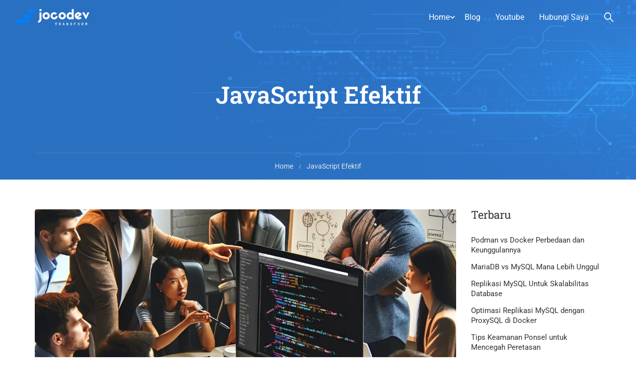

--- FILE ---
content_type: text/html; charset=UTF-8
request_url: https://jocodev.id/tag/javascript-efektif/
body_size: 27765
content:
<!DOCTYPE html><html itemscope itemtype="http://schema.org/WebPage" dir="ltr" lang="id" prefix="og: https://ogp.me/ns#"><head><meta charset="UTF-8"><meta name="viewport" content="width=device-width, initial-scale=1"><link rel="profile" href="https://gmpg.org/xfn/11"><link rel="pingback" href="https://jocodev.id/xmlrpc.php"> <script type="text/javascript" id="lpData" src="[data-uri]" defer></script> <script type="text/javascript" id="lpSettingCourses" src="[data-uri]" defer></script> <style id="learn-press-custom-css">:root {
				--lp-container-max-width: 1290px;
				--lp-cotainer-padding: 1rem;
				--lp-primary-color: #ffb606;
				--lp-secondary-color: #442e66;
			}</style><title>JavaScript Efektif - JocoDEV</title><style>img:is([sizes="auto" i], [sizes^="auto," i]) { contain-intrinsic-size: 3000px 1500px }</style><meta name="robots" content="max-image-preview:large" /><link rel="canonical" href="https://jocodev.id/tag/javascript-efektif/" /><meta name="generator" content="All in One SEO (AIOSEO) 4.8.7" /> <script type="application/ld+json" class="aioseo-schema">{"@context":"https:\/\/schema.org","@graph":[{"@type":"BreadcrumbList","@id":"https:\/\/jocodev.id\/tag\/javascript-efektif\/#breadcrumblist","itemListElement":[{"@type":"ListItem","@id":"https:\/\/jocodev.id#listItem","position":1,"name":"Home","item":"https:\/\/jocodev.id","nextItem":{"@type":"ListItem","@id":"https:\/\/jocodev.id\/tag\/javascript-efektif\/#listItem","name":"JavaScript Efektif"}},{"@type":"ListItem","@id":"https:\/\/jocodev.id\/tag\/javascript-efektif\/#listItem","position":2,"name":"JavaScript Efektif","previousItem":{"@type":"ListItem","@id":"https:\/\/jocodev.id#listItem","name":"Home"}}]},{"@type":"CollectionPage","@id":"https:\/\/jocodev.id\/tag\/javascript-efektif\/#collectionpage","url":"https:\/\/jocodev.id\/tag\/javascript-efektif\/","name":"JavaScript Efektif - JocoDEV","inLanguage":"id-ID","isPartOf":{"@id":"https:\/\/jocodev.id\/#website"},"breadcrumb":{"@id":"https:\/\/jocodev.id\/tag\/javascript-efektif\/#breadcrumblist"}},{"@type":"Organization","@id":"https:\/\/jocodev.id\/#organization","name":"JocoDEV","description":"Digitalisasi untuk bisnis yang lebih baik","url":"https:\/\/jocodev.id\/","telephone":"+6281287386233"},{"@type":"WebSite","@id":"https:\/\/jocodev.id\/#website","url":"https:\/\/jocodev.id\/","name":"JocoDEV","description":"Digitalisasi untuk bisnis yang lebih baik","inLanguage":"id-ID","publisher":{"@id":"https:\/\/jocodev.id\/#organization"}}]}</script> <link rel="alternate" type="application/rss+xml" title="JocoDEV &raquo; Feed" href="https://jocodev.id/feed/" /><link rel="alternate" type="application/rss+xml" title="JocoDEV &raquo; Umpan Komentar" href="https://jocodev.id/comments/feed/" /><link rel="alternate" type="application/rss+xml" title="JocoDEV &raquo; JavaScript Efektif Umpan Tag" href="https://jocodev.id/tag/javascript-efektif/feed/" /><link data-optimized="1" rel='stylesheet' id='wp-block-library-css' href='https://jocodev.id/wp-content/litespeed/css/fc27347062d2c46e505f8ec4b3611ce2.css?ver=71c92' type='text/css' media='all' /><style id='wp-block-library-theme-inline-css' type='text/css'>.wp-block-audio :where(figcaption){color:#555;font-size:13px;text-align:center}.is-dark-theme .wp-block-audio :where(figcaption){color:#ffffffa6}.wp-block-audio{margin:0 0 1em}.wp-block-code{border:1px solid #ccc;border-radius:4px;font-family:Menlo,Consolas,monaco,monospace;padding:.8em 1em}.wp-block-embed :where(figcaption){color:#555;font-size:13px;text-align:center}.is-dark-theme .wp-block-embed :where(figcaption){color:#ffffffa6}.wp-block-embed{margin:0 0 1em}.blocks-gallery-caption{color:#555;font-size:13px;text-align:center}.is-dark-theme .blocks-gallery-caption{color:#ffffffa6}:root :where(.wp-block-image figcaption){color:#555;font-size:13px;text-align:center}.is-dark-theme :root :where(.wp-block-image figcaption){color:#ffffffa6}.wp-block-image{margin:0 0 1em}.wp-block-pullquote{border-bottom:4px solid;border-top:4px solid;color:currentColor;margin-bottom:1.75em}.wp-block-pullquote cite,.wp-block-pullquote footer,.wp-block-pullquote__citation{color:currentColor;font-size:.8125em;font-style:normal;text-transform:uppercase}.wp-block-quote{border-left:.25em solid;margin:0 0 1.75em;padding-left:1em}.wp-block-quote cite,.wp-block-quote footer{color:currentColor;font-size:.8125em;font-style:normal;position:relative}.wp-block-quote:where(.has-text-align-right){border-left:none;border-right:.25em solid;padding-left:0;padding-right:1em}.wp-block-quote:where(.has-text-align-center){border:none;padding-left:0}.wp-block-quote.is-large,.wp-block-quote.is-style-large,.wp-block-quote:where(.is-style-plain){border:none}.wp-block-search .wp-block-search__label{font-weight:700}.wp-block-search__button{border:1px solid #ccc;padding:.375em .625em}:where(.wp-block-group.has-background){padding:1.25em 2.375em}.wp-block-separator.has-css-opacity{opacity:.4}.wp-block-separator{border:none;border-bottom:2px solid;margin-left:auto;margin-right:auto}.wp-block-separator.has-alpha-channel-opacity{opacity:1}.wp-block-separator:not(.is-style-wide):not(.is-style-dots){width:100px}.wp-block-separator.has-background:not(.is-style-dots){border-bottom:none;height:1px}.wp-block-separator.has-background:not(.is-style-wide):not(.is-style-dots){height:2px}.wp-block-table{margin:0 0 1em}.wp-block-table td,.wp-block-table th{word-break:normal}.wp-block-table :where(figcaption){color:#555;font-size:13px;text-align:center}.is-dark-theme .wp-block-table :where(figcaption){color:#ffffffa6}.wp-block-video :where(figcaption){color:#555;font-size:13px;text-align:center}.is-dark-theme .wp-block-video :where(figcaption){color:#ffffffa6}.wp-block-video{margin:0 0 1em}:root :where(.wp-block-template-part.has-background){margin-bottom:0;margin-top:0;padding:1.25em 2.375em}</style><style id='classic-theme-styles-inline-css' type='text/css'>/*! This file is auto-generated */
.wp-block-button__link{color:#fff;background-color:#32373c;border-radius:9999px;box-shadow:none;text-decoration:none;padding:calc(.667em + 2px) calc(1.333em + 2px);font-size:1.125em}.wp-block-file__button{background:#32373c;color:#fff;text-decoration:none}</style><style id='global-styles-inline-css' type='text/css'>:root{--wp--preset--aspect-ratio--square: 1;--wp--preset--aspect-ratio--4-3: 4/3;--wp--preset--aspect-ratio--3-4: 3/4;--wp--preset--aspect-ratio--3-2: 3/2;--wp--preset--aspect-ratio--2-3: 2/3;--wp--preset--aspect-ratio--16-9: 16/9;--wp--preset--aspect-ratio--9-16: 9/16;--wp--preset--color--black: #000000;--wp--preset--color--cyan-bluish-gray: #abb8c3;--wp--preset--color--white: #ffffff;--wp--preset--color--pale-pink: #f78da7;--wp--preset--color--vivid-red: #cf2e2e;--wp--preset--color--luminous-vivid-orange: #ff6900;--wp--preset--color--luminous-vivid-amber: #fcb900;--wp--preset--color--light-green-cyan: #7bdcb5;--wp--preset--color--vivid-green-cyan: #00d084;--wp--preset--color--pale-cyan-blue: #8ed1fc;--wp--preset--color--vivid-cyan-blue: #0693e3;--wp--preset--color--vivid-purple: #9b51e0;--wp--preset--color--primary: #3f81fc;--wp--preset--color--title: #333;--wp--preset--color--sub-title: #999;--wp--preset--color--border-input: #ddd;--wp--preset--gradient--vivid-cyan-blue-to-vivid-purple: linear-gradient(135deg,rgba(6,147,227,1) 0%,rgb(155,81,224) 100%);--wp--preset--gradient--light-green-cyan-to-vivid-green-cyan: linear-gradient(135deg,rgb(122,220,180) 0%,rgb(0,208,130) 100%);--wp--preset--gradient--luminous-vivid-amber-to-luminous-vivid-orange: linear-gradient(135deg,rgba(252,185,0,1) 0%,rgba(255,105,0,1) 100%);--wp--preset--gradient--luminous-vivid-orange-to-vivid-red: linear-gradient(135deg,rgba(255,105,0,1) 0%,rgb(207,46,46) 100%);--wp--preset--gradient--very-light-gray-to-cyan-bluish-gray: linear-gradient(135deg,rgb(238,238,238) 0%,rgb(169,184,195) 100%);--wp--preset--gradient--cool-to-warm-spectrum: linear-gradient(135deg,rgb(74,234,220) 0%,rgb(151,120,209) 20%,rgb(207,42,186) 40%,rgb(238,44,130) 60%,rgb(251,105,98) 80%,rgb(254,248,76) 100%);--wp--preset--gradient--blush-light-purple: linear-gradient(135deg,rgb(255,206,236) 0%,rgb(152,150,240) 100%);--wp--preset--gradient--blush-bordeaux: linear-gradient(135deg,rgb(254,205,165) 0%,rgb(254,45,45) 50%,rgb(107,0,62) 100%);--wp--preset--gradient--luminous-dusk: linear-gradient(135deg,rgb(255,203,112) 0%,rgb(199,81,192) 50%,rgb(65,88,208) 100%);--wp--preset--gradient--pale-ocean: linear-gradient(135deg,rgb(255,245,203) 0%,rgb(182,227,212) 50%,rgb(51,167,181) 100%);--wp--preset--gradient--electric-grass: linear-gradient(135deg,rgb(202,248,128) 0%,rgb(113,206,126) 100%);--wp--preset--gradient--midnight: linear-gradient(135deg,rgb(2,3,129) 0%,rgb(40,116,252) 100%);--wp--preset--font-size--small: 13px;--wp--preset--font-size--medium: 20px;--wp--preset--font-size--large: 28px;--wp--preset--font-size--x-large: 42px;--wp--preset--font-size--normal: 15px;--wp--preset--font-size--huge: 36px;--wp--preset--spacing--20: 0.44rem;--wp--preset--spacing--30: 0.67rem;--wp--preset--spacing--40: 1rem;--wp--preset--spacing--50: 1.5rem;--wp--preset--spacing--60: 2.25rem;--wp--preset--spacing--70: 3.38rem;--wp--preset--spacing--80: 5.06rem;--wp--preset--shadow--natural: 6px 6px 9px rgba(0, 0, 0, 0.2);--wp--preset--shadow--deep: 12px 12px 50px rgba(0, 0, 0, 0.4);--wp--preset--shadow--sharp: 6px 6px 0px rgba(0, 0, 0, 0.2);--wp--preset--shadow--outlined: 6px 6px 0px -3px rgba(255, 255, 255, 1), 6px 6px rgba(0, 0, 0, 1);--wp--preset--shadow--crisp: 6px 6px 0px rgba(0, 0, 0, 1);}:where(.is-layout-flex){gap: 0.5em;}:where(.is-layout-grid){gap: 0.5em;}body .is-layout-flex{display: flex;}.is-layout-flex{flex-wrap: wrap;align-items: center;}.is-layout-flex > :is(*, div){margin: 0;}body .is-layout-grid{display: grid;}.is-layout-grid > :is(*, div){margin: 0;}:where(.wp-block-columns.is-layout-flex){gap: 2em;}:where(.wp-block-columns.is-layout-grid){gap: 2em;}:where(.wp-block-post-template.is-layout-flex){gap: 1.25em;}:where(.wp-block-post-template.is-layout-grid){gap: 1.25em;}.has-black-color{color: var(--wp--preset--color--black) !important;}.has-cyan-bluish-gray-color{color: var(--wp--preset--color--cyan-bluish-gray) !important;}.has-white-color{color: var(--wp--preset--color--white) !important;}.has-pale-pink-color{color: var(--wp--preset--color--pale-pink) !important;}.has-vivid-red-color{color: var(--wp--preset--color--vivid-red) !important;}.has-luminous-vivid-orange-color{color: var(--wp--preset--color--luminous-vivid-orange) !important;}.has-luminous-vivid-amber-color{color: var(--wp--preset--color--luminous-vivid-amber) !important;}.has-light-green-cyan-color{color: var(--wp--preset--color--light-green-cyan) !important;}.has-vivid-green-cyan-color{color: var(--wp--preset--color--vivid-green-cyan) !important;}.has-pale-cyan-blue-color{color: var(--wp--preset--color--pale-cyan-blue) !important;}.has-vivid-cyan-blue-color{color: var(--wp--preset--color--vivid-cyan-blue) !important;}.has-vivid-purple-color{color: var(--wp--preset--color--vivid-purple) !important;}.has-black-background-color{background-color: var(--wp--preset--color--black) !important;}.has-cyan-bluish-gray-background-color{background-color: var(--wp--preset--color--cyan-bluish-gray) !important;}.has-white-background-color{background-color: var(--wp--preset--color--white) !important;}.has-pale-pink-background-color{background-color: var(--wp--preset--color--pale-pink) !important;}.has-vivid-red-background-color{background-color: var(--wp--preset--color--vivid-red) !important;}.has-luminous-vivid-orange-background-color{background-color: var(--wp--preset--color--luminous-vivid-orange) !important;}.has-luminous-vivid-amber-background-color{background-color: var(--wp--preset--color--luminous-vivid-amber) !important;}.has-light-green-cyan-background-color{background-color: var(--wp--preset--color--light-green-cyan) !important;}.has-vivid-green-cyan-background-color{background-color: var(--wp--preset--color--vivid-green-cyan) !important;}.has-pale-cyan-blue-background-color{background-color: var(--wp--preset--color--pale-cyan-blue) !important;}.has-vivid-cyan-blue-background-color{background-color: var(--wp--preset--color--vivid-cyan-blue) !important;}.has-vivid-purple-background-color{background-color: var(--wp--preset--color--vivid-purple) !important;}.has-black-border-color{border-color: var(--wp--preset--color--black) !important;}.has-cyan-bluish-gray-border-color{border-color: var(--wp--preset--color--cyan-bluish-gray) !important;}.has-white-border-color{border-color: var(--wp--preset--color--white) !important;}.has-pale-pink-border-color{border-color: var(--wp--preset--color--pale-pink) !important;}.has-vivid-red-border-color{border-color: var(--wp--preset--color--vivid-red) !important;}.has-luminous-vivid-orange-border-color{border-color: var(--wp--preset--color--luminous-vivid-orange) !important;}.has-luminous-vivid-amber-border-color{border-color: var(--wp--preset--color--luminous-vivid-amber) !important;}.has-light-green-cyan-border-color{border-color: var(--wp--preset--color--light-green-cyan) !important;}.has-vivid-green-cyan-border-color{border-color: var(--wp--preset--color--vivid-green-cyan) !important;}.has-pale-cyan-blue-border-color{border-color: var(--wp--preset--color--pale-cyan-blue) !important;}.has-vivid-cyan-blue-border-color{border-color: var(--wp--preset--color--vivid-cyan-blue) !important;}.has-vivid-purple-border-color{border-color: var(--wp--preset--color--vivid-purple) !important;}.has-vivid-cyan-blue-to-vivid-purple-gradient-background{background: var(--wp--preset--gradient--vivid-cyan-blue-to-vivid-purple) !important;}.has-light-green-cyan-to-vivid-green-cyan-gradient-background{background: var(--wp--preset--gradient--light-green-cyan-to-vivid-green-cyan) !important;}.has-luminous-vivid-amber-to-luminous-vivid-orange-gradient-background{background: var(--wp--preset--gradient--luminous-vivid-amber-to-luminous-vivid-orange) !important;}.has-luminous-vivid-orange-to-vivid-red-gradient-background{background: var(--wp--preset--gradient--luminous-vivid-orange-to-vivid-red) !important;}.has-very-light-gray-to-cyan-bluish-gray-gradient-background{background: var(--wp--preset--gradient--very-light-gray-to-cyan-bluish-gray) !important;}.has-cool-to-warm-spectrum-gradient-background{background: var(--wp--preset--gradient--cool-to-warm-spectrum) !important;}.has-blush-light-purple-gradient-background{background: var(--wp--preset--gradient--blush-light-purple) !important;}.has-blush-bordeaux-gradient-background{background: var(--wp--preset--gradient--blush-bordeaux) !important;}.has-luminous-dusk-gradient-background{background: var(--wp--preset--gradient--luminous-dusk) !important;}.has-pale-ocean-gradient-background{background: var(--wp--preset--gradient--pale-ocean) !important;}.has-electric-grass-gradient-background{background: var(--wp--preset--gradient--electric-grass) !important;}.has-midnight-gradient-background{background: var(--wp--preset--gradient--midnight) !important;}.has-small-font-size{font-size: var(--wp--preset--font-size--small) !important;}.has-medium-font-size{font-size: var(--wp--preset--font-size--medium) !important;}.has-large-font-size{font-size: var(--wp--preset--font-size--large) !important;}.has-x-large-font-size{font-size: var(--wp--preset--font-size--x-large) !important;}
:where(.wp-block-post-template.is-layout-flex){gap: 1.25em;}:where(.wp-block-post-template.is-layout-grid){gap: 1.25em;}
:where(.wp-block-columns.is-layout-flex){gap: 2em;}:where(.wp-block-columns.is-layout-grid){gap: 2em;}
:root :where(.wp-block-pullquote){font-size: 1.5em;line-height: 1.6;}</style><link data-optimized="1" rel='stylesheet' id='contact-form-7-css' href='https://jocodev.id/wp-content/litespeed/css/365d60b542b1ec97c9b9f438c4a83156.css?ver=15573' type='text/css' media='all' /><link data-optimized="1" rel='stylesheet' id='ez-toc-css' href='https://jocodev.id/wp-content/litespeed/css/abb599ecdd928d7510ac2f5e3f8260e0.css?ver=dc5d6' type='text/css' media='all' /><style id='ez-toc-inline-css' type='text/css'>div#ez-toc-container .ez-toc-title {font-size: 120%;}div#ez-toc-container .ez-toc-title {font-weight: 500;}div#ez-toc-container ul li , div#ez-toc-container ul li a {font-size: 95%;}div#ez-toc-container ul li , div#ez-toc-container ul li a {font-weight: 500;}div#ez-toc-container nav ul ul li {font-size: 90%;}
.ez-toc-container-direction {direction: ltr;}.ez-toc-counter ul{counter-reset: item ;}.ez-toc-counter nav ul li a::before {content: counters(item, '.', decimal) '. ';display: inline-block;counter-increment: item;flex-grow: 0;flex-shrink: 0;margin-right: .2em; float: left; }.ez-toc-widget-direction {direction: ltr;}.ez-toc-widget-container ul{counter-reset: item ;}.ez-toc-widget-container nav ul li a::before {content: counters(item, '.', decimal) '. ';display: inline-block;counter-increment: item;flex-grow: 0;flex-shrink: 0;margin-right: .2em; float: left; }</style><link data-optimized="1" rel='stylesheet' id='h5p-plugin-styles-css' href='https://jocodev.id/wp-content/litespeed/css/814638b7e510722160d45fb86fc02454.css?ver=29680' type='text/css' media='all' /><link data-optimized="1" rel='stylesheet' id='learnpress-widgets-css' href='https://jocodev.id/wp-content/litespeed/css/1652f8f9b55e22718912d781418c83d9.css?ver=1ff65' type='text/css' media='all' /><link data-optimized="1" rel='stylesheet' id='thim-parent-style-css' href='https://jocodev.id/wp-content/litespeed/css/32280474d76cf4e0a170ee712375e6eb.css?ver=e706d' type='text/css' media='all' /><link data-optimized="1" rel='stylesheet' id='font-awesome-5-all-css' href='https://jocodev.id/wp-content/litespeed/css/c0caf6a210bd9f8bbc2ae075ba1b95de.css?ver=5f8d5' type='text/css' media='all' /><link data-optimized="1" rel='stylesheet' id='font-awesome-4-shim-css' href='https://jocodev.id/wp-content/litespeed/css/b917270b7a1705f537a45cbb866be6a0.css?ver=b304c' type='text/css' media='all' /><link data-optimized="1" rel='stylesheet' id='elementor-icons-thim-ekits-fonts-css' href='https://jocodev.id/wp-content/litespeed/css/22becd1c5cb64a094972a2fc886563ff.css?ver=13f46' type='text/css' media='all' /><link data-optimized="1" rel='stylesheet' id='thim-style-css' href='https://jocodev.id/wp-content/litespeed/css/a7ba6a9069696f870cec00693f531bd1.css?ver=84d83' type='text/css' media='all' /><style id='thim-style-inline-css' type='text/css'>:root{--thim-body-primary-color:#3f81fc;--thim_body_primary_color_rgb:63,129,252;--thim-body-secondary-color:#3286e7;--thim-button-text-color:#ffffff;--thim-button-hover-color:#224ae8;--thim_button_hover_color_rgb:34,74,232;--thim-border-color:#eee;--top-info-course-background_color:#273044;--top-info-course-text_color:#fff;--thim-footer-font-title-font-size:18px;--thim-footer-font-title-line-height:40px;--thim-footer-font-title-text-transform:none;--thim-top-heading-title-align:left;--thim-top-heading-title-font-size-desktop:48px;--thim-top-heading-title-font-size-mobile:35px;--thim-top-heading-title-font-text-transform:normal;--thim-top-heading-title-font-weight:bold;--thim-top-heading-padding-top:90px;--thim-top-heading-padding-bottom:90px;--thim-top-heading-padding-top-mobile:50px;--thim-top-heading-padding-bottom-mobile:50px;--thim-breacrumb-font-size:0.9rem;--thim-breacrumb-color:#e5e5e5;--thim-course-price-color:#f24c0a;--thim-width-logo:150px;--thim-bg-color-toolbar:#111111;--thim-text-color-toolbar:#ababab;--thim-link-color-toolbar:#ffffff;--thim-link-hover-color-toolbar:#fff;--thim-toolbar-font-size:12px;--thim-toolbar-line-height:30px;--thim-toolbar-text-transform:none;--thim-toolbar-font-weight:600;--thim-toolbar-border-type:dashed;--thim-toolbar-border-size:1px;--thim-link-color-toolbar-border-button:#ddd;--thim-bg-main-menu-color:rgba(255,255,255,0);--thim-main-menu-font-size:16px;--thim-main-menu-line-height:1.3em;--thim-main-menu-text-transform:none;--thim-main-menu-font-weight:400;--thim-main-menu-text-color:#ffffff;--thim_main_menu_text_color_rgb:255,255,255;--thim-main-menu-text-hover-color:#ffffff;--thim-sticky-bg-main-menu-color:rgba(0,0,0,0.9);--thim-sticky-main-menu-text-color:#ffffff;--thim_sticky_main_menu_text_color_rgb:255,255,255;--thim-sticky-main-menu-text-hover-color:#2575fc;--thim-sub-menu-bg-color:#ffffff;--thim-sub-menu-border-color:rgba(43,43,43,0);--thim-sub-menu-text-color:#000000;--thim-sub-menu-text-color-hover:#2575fc;--thim-bg-mobile-menu-color:#232323;--thim-mobile-menu-text-color:#777;--thim_mobile_menu_text_color_rgb:119,7,;--thim-mobile-menu-text-hover-color:#fff;--thim-footer-font-title-font-weight:600;--thim-footer-font-size:16px;--thim-bg-switch-layout-style:rgba(245,245,245,0);--thim-padding-switch-layout-style:0px;--thim-font-body-font-family:Roboto;--thim-font-body-variant:regular;--thim-font-body-font-size:15px;--thim-font-body-line-height:1.8em;--thim-font-body-color:#5b5b5b;--thim-font-title-font-family:Roboto Slab;--thim-font-title-color:#333333;--thim-font-title-variant:600;--thim-font-h1-font-size:36px;--thim-font-h1-line-height:1.6em;--thim-font-h1-text-transform:none;--thim-font-h2-font-size:28px;--thim-font-h2-line-height:1.6em;--thim-font-h2-text-transform:none;--thim-font-h3-font-size:24px;--thim-font-h3-line-height:1.6em;--thim-font-h3-text-transform:none;--thim-font-h4-font-size:20px;--thim-font-h4-line-height:1.6em;--thim-font-h4-text-transform:none;--thim-font-h5-font-size:18px;--thim-font-h5-line-height:1.6em;--thim-font-h5-text-transform:none;--thim-font-h6-font-size:16px;--thim-font-h6-line-height:1.4em;--thim-font-h6-text-transform:none;--thim-preload-style-background:#ffffff;--thim-preload-style-color:#2575fc;--thim-footer-bg-color:#FFFFFF;--thim-footer-color-title:#333333;--thim-footer-color-text:#333333;--thim-footer-color-link:#808080;--thim-footer-color-hover:#6868f1;--thim-padding-content-pdtop-desktop:60px;--thim-padding-content-pdbottom-desktop:60px;--thim-padding-content-pdtop-mobile:40px;--thim-padding-content-pdbottom-mobile:40px;--thim-copyright-bg-color:#FAFAFA;--thim-copyright-text-color:#808080;--thim-copyright-border-color:rgba(34,34,34,0);--thim-bg-pattern:url("http://eduma.thimpress.com/thim-2/wp-content/themes/eduma/images/patterns/pattern1.png");--thim-bg-repeat:no-repeat;--thim-bg-position:center center;--thim-bg-attachment:inherit;--thim-bg-size:inherit;--thim-footer-bg-repeat:no-repeat;--thim-footer-bg-position:center center;--thim-footer-bg-size:inherit;--thim-footer-bg-attachment:inherit;--thim-body-bg-color:#fff;}.theiaStickySidebar{
		z-index: 99;
}</style> <script type="text/javascript" src="https://jocodev.id/wp-includes/js/jquery/jquery.min.js?ver=3.7.1" id="jquery-core-js"></script> <script data-optimized="1" type="text/javascript" src="https://jocodev.id/wp-content/litespeed/js/b6344358180b9e0d5e825b6ebf70ae54.js?ver=75713" id="jquery-migrate-js" defer data-deferred="1"></script> <script data-optimized="1" type="text/javascript" src="https://jocodev.id/wp-content/litespeed/js/808fb0dfe26f45dbefce961b2e81ca3a.js?ver=44474" id="lp-load-ajax-js" data-wp-strategy="async" defer data-deferred="1"></script> <link rel="https://api.w.org/" href="https://jocodev.id/wp-json/" /><link rel="alternate" title="JSON" type="application/json" href="https://jocodev.id/wp-json/wp/v2/tags/1310" /><link rel="EditURI" type="application/rsd+xml" title="RSD" href="https://jocodev.id/xmlrpc.php?rsd" /><meta name="generator" content="WordPress 6.8.2" /><meta name="robots" content="noindex,follow" /> <script type="text/javascript" src="[data-uri]" defer></script> <meta name="generator" content="Elementor 3.31.5; features: additional_custom_breakpoints, e_element_cache; settings: css_print_method-internal, google_font-enabled, font_display-swap"><style>.e-con.e-parent:nth-of-type(n+4):not(.e-lazyloaded):not(.e-no-lazyload),
				.e-con.e-parent:nth-of-type(n+4):not(.e-lazyloaded):not(.e-no-lazyload) * {
					background-image: none !important;
				}
				@media screen and (max-height: 1024px) {
					.e-con.e-parent:nth-of-type(n+3):not(.e-lazyloaded):not(.e-no-lazyload),
					.e-con.e-parent:nth-of-type(n+3):not(.e-lazyloaded):not(.e-no-lazyload) * {
						background-image: none !important;
					}
				}
				@media screen and (max-height: 640px) {
					.e-con.e-parent:nth-of-type(n+2):not(.e-lazyloaded):not(.e-no-lazyload),
					.e-con.e-parent:nth-of-type(n+2):not(.e-lazyloaded):not(.e-no-lazyload) * {
						background-image: none !important;
					}
				}</style><style type="text/css">.broken_link, a.broken_link {
	text-decoration: line-through;
}</style><meta name="generator" content="Powered by Slider Revolution 6.6.11 - responsive, Mobile-Friendly Slider Plugin for WordPress with comfortable drag and drop interface." /><link rel="icon" href="https://jocodev.id/wp-content/uploads/2023/04/cropped-favicon-32x32.png" sizes="32x32" /><link rel="icon" href="https://jocodev.id/wp-content/uploads/2023/04/cropped-favicon-192x192.png" sizes="192x192" /><link rel="apple-touch-icon" href="https://jocodev.id/wp-content/uploads/2023/04/cropped-favicon-180x180.png" /><meta name="msapplication-TileImage" content="https://jocodev.id/wp-content/uploads/2023/04/cropped-favicon-270x270.png" /> <script src="[data-uri]" defer></script> <style id="thim-customizer-inline-styles">/* cyrillic-ext */
@font-face {
  font-family: 'Roboto';
  font-style: normal;
  font-weight: 400;
  font-stretch: 100%;
  font-display: swap;
  src: url(https://jocodev.id/wp-content/uploads/thim-fonts/roboto/KFOMCnqEu92Fr1ME7kSn66aGLdTylUAMQXC89YmC2DPNWubEbVmZiArmlw.woff2) format('woff2');
  unicode-range: U+0460-052F, U+1C80-1C8A, U+20B4, U+2DE0-2DFF, U+A640-A69F, U+FE2E-FE2F;
}
/* cyrillic */
@font-face {
  font-family: 'Roboto';
  font-style: normal;
  font-weight: 400;
  font-stretch: 100%;
  font-display: swap;
  src: url(https://jocodev.id/wp-content/uploads/thim-fonts/roboto/KFOMCnqEu92Fr1ME7kSn66aGLdTylUAMQXC89YmC2DPNWubEbVmQiArmlw.woff2) format('woff2');
  unicode-range: U+0301, U+0400-045F, U+0490-0491, U+04B0-04B1, U+2116;
}
/* greek-ext */
@font-face {
  font-family: 'Roboto';
  font-style: normal;
  font-weight: 400;
  font-stretch: 100%;
  font-display: swap;
  src: url(https://jocodev.id/wp-content/uploads/thim-fonts/roboto/KFOMCnqEu92Fr1ME7kSn66aGLdTylUAMQXC89YmC2DPNWubEbVmYiArmlw.woff2) format('woff2');
  unicode-range: U+1F00-1FFF;
}
/* greek */
@font-face {
  font-family: 'Roboto';
  font-style: normal;
  font-weight: 400;
  font-stretch: 100%;
  font-display: swap;
  src: url(https://jocodev.id/wp-content/uploads/thim-fonts/roboto/KFOMCnqEu92Fr1ME7kSn66aGLdTylUAMQXC89YmC2DPNWubEbVmXiArmlw.woff2) format('woff2');
  unicode-range: U+0370-0377, U+037A-037F, U+0384-038A, U+038C, U+038E-03A1, U+03A3-03FF;
}
/* math */
@font-face {
  font-family: 'Roboto';
  font-style: normal;
  font-weight: 400;
  font-stretch: 100%;
  font-display: swap;
  src: url(https://jocodev.id/wp-content/uploads/thim-fonts/roboto/KFOMCnqEu92Fr1ME7kSn66aGLdTylUAMQXC89YmC2DPNWubEbVnoiArmlw.woff2) format('woff2');
  unicode-range: U+0302-0303, U+0305, U+0307-0308, U+0310, U+0312, U+0315, U+031A, U+0326-0327, U+032C, U+032F-0330, U+0332-0333, U+0338, U+033A, U+0346, U+034D, U+0391-03A1, U+03A3-03A9, U+03B1-03C9, U+03D1, U+03D5-03D6, U+03F0-03F1, U+03F4-03F5, U+2016-2017, U+2034-2038, U+203C, U+2040, U+2043, U+2047, U+2050, U+2057, U+205F, U+2070-2071, U+2074-208E, U+2090-209C, U+20D0-20DC, U+20E1, U+20E5-20EF, U+2100-2112, U+2114-2115, U+2117-2121, U+2123-214F, U+2190, U+2192, U+2194-21AE, U+21B0-21E5, U+21F1-21F2, U+21F4-2211, U+2213-2214, U+2216-22FF, U+2308-230B, U+2310, U+2319, U+231C-2321, U+2336-237A, U+237C, U+2395, U+239B-23B7, U+23D0, U+23DC-23E1, U+2474-2475, U+25AF, U+25B3, U+25B7, U+25BD, U+25C1, U+25CA, U+25CC, U+25FB, U+266D-266F, U+27C0-27FF, U+2900-2AFF, U+2B0E-2B11, U+2B30-2B4C, U+2BFE, U+3030, U+FF5B, U+FF5D, U+1D400-1D7FF, U+1EE00-1EEFF;
}
/* symbols */
@font-face {
  font-family: 'Roboto';
  font-style: normal;
  font-weight: 400;
  font-stretch: 100%;
  font-display: swap;
  src: url(https://jocodev.id/wp-content/uploads/thim-fonts/roboto/KFOMCnqEu92Fr1ME7kSn66aGLdTylUAMQXC89YmC2DPNWubEbVn6iArmlw.woff2) format('woff2');
  unicode-range: U+0001-000C, U+000E-001F, U+007F-009F, U+20DD-20E0, U+20E2-20E4, U+2150-218F, U+2190, U+2192, U+2194-2199, U+21AF, U+21E6-21F0, U+21F3, U+2218-2219, U+2299, U+22C4-22C6, U+2300-243F, U+2440-244A, U+2460-24FF, U+25A0-27BF, U+2800-28FF, U+2921-2922, U+2981, U+29BF, U+29EB, U+2B00-2BFF, U+4DC0-4DFF, U+FFF9-FFFB, U+10140-1018E, U+10190-1019C, U+101A0, U+101D0-101FD, U+102E0-102FB, U+10E60-10E7E, U+1D2C0-1D2D3, U+1D2E0-1D37F, U+1F000-1F0FF, U+1F100-1F1AD, U+1F1E6-1F1FF, U+1F30D-1F30F, U+1F315, U+1F31C, U+1F31E, U+1F320-1F32C, U+1F336, U+1F378, U+1F37D, U+1F382, U+1F393-1F39F, U+1F3A7-1F3A8, U+1F3AC-1F3AF, U+1F3C2, U+1F3C4-1F3C6, U+1F3CA-1F3CE, U+1F3D4-1F3E0, U+1F3ED, U+1F3F1-1F3F3, U+1F3F5-1F3F7, U+1F408, U+1F415, U+1F41F, U+1F426, U+1F43F, U+1F441-1F442, U+1F444, U+1F446-1F449, U+1F44C-1F44E, U+1F453, U+1F46A, U+1F47D, U+1F4A3, U+1F4B0, U+1F4B3, U+1F4B9, U+1F4BB, U+1F4BF, U+1F4C8-1F4CB, U+1F4D6, U+1F4DA, U+1F4DF, U+1F4E3-1F4E6, U+1F4EA-1F4ED, U+1F4F7, U+1F4F9-1F4FB, U+1F4FD-1F4FE, U+1F503, U+1F507-1F50B, U+1F50D, U+1F512-1F513, U+1F53E-1F54A, U+1F54F-1F5FA, U+1F610, U+1F650-1F67F, U+1F687, U+1F68D, U+1F691, U+1F694, U+1F698, U+1F6AD, U+1F6B2, U+1F6B9-1F6BA, U+1F6BC, U+1F6C6-1F6CF, U+1F6D3-1F6D7, U+1F6E0-1F6EA, U+1F6F0-1F6F3, U+1F6F7-1F6FC, U+1F700-1F7FF, U+1F800-1F80B, U+1F810-1F847, U+1F850-1F859, U+1F860-1F887, U+1F890-1F8AD, U+1F8B0-1F8BB, U+1F8C0-1F8C1, U+1F900-1F90B, U+1F93B, U+1F946, U+1F984, U+1F996, U+1F9E9, U+1FA00-1FA6F, U+1FA70-1FA7C, U+1FA80-1FA89, U+1FA8F-1FAC6, U+1FACE-1FADC, U+1FADF-1FAE9, U+1FAF0-1FAF8, U+1FB00-1FBFF;
}
/* vietnamese */
@font-face {
  font-family: 'Roboto';
  font-style: normal;
  font-weight: 400;
  font-stretch: 100%;
  font-display: swap;
  src: url(https://jocodev.id/wp-content/uploads/thim-fonts/roboto/KFOMCnqEu92Fr1ME7kSn66aGLdTylUAMQXC89YmC2DPNWubEbVmbiArmlw.woff2) format('woff2');
  unicode-range: U+0102-0103, U+0110-0111, U+0128-0129, U+0168-0169, U+01A0-01A1, U+01AF-01B0, U+0300-0301, U+0303-0304, U+0308-0309, U+0323, U+0329, U+1EA0-1EF9, U+20AB;
}
/* latin-ext */
@font-face {
  font-family: 'Roboto';
  font-style: normal;
  font-weight: 400;
  font-stretch: 100%;
  font-display: swap;
  src: url(https://jocodev.id/wp-content/uploads/thim-fonts/roboto/KFOMCnqEu92Fr1ME7kSn66aGLdTylUAMQXC89YmC2DPNWubEbVmaiArmlw.woff2) format('woff2');
  unicode-range: U+0100-02BA, U+02BD-02C5, U+02C7-02CC, U+02CE-02D7, U+02DD-02FF, U+0304, U+0308, U+0329, U+1D00-1DBF, U+1E00-1E9F, U+1EF2-1EFF, U+2020, U+20A0-20AB, U+20AD-20C0, U+2113, U+2C60-2C7F, U+A720-A7FF;
}
/* latin */
@font-face {
  font-family: 'Roboto';
  font-style: normal;
  font-weight: 400;
  font-stretch: 100%;
  font-display: swap;
  src: url(https://jocodev.id/wp-content/uploads/thim-fonts/roboto/KFOMCnqEu92Fr1ME7kSn66aGLdTylUAMQXC89YmC2DPNWubEbVmUiAo.woff2) format('woff2');
  unicode-range: U+0000-00FF, U+0131, U+0152-0153, U+02BB-02BC, U+02C6, U+02DA, U+02DC, U+0304, U+0308, U+0329, U+2000-206F, U+20AC, U+2122, U+2191, U+2193, U+2212, U+2215, U+FEFF, U+FFFD;
}
/* cyrillic-ext */
@font-face {
  font-family: 'Roboto Slab';
  font-style: normal;
  font-weight: 400;
  font-display: swap;
  src: url(https://jocodev.id/wp-content/uploads/thim-fonts/roboto-slab/BngMUXZYTXPIvIBgJJSb6ufA5qW54A.woff2) format('woff2');
  unicode-range: U+0460-052F, U+1C80-1C8A, U+20B4, U+2DE0-2DFF, U+A640-A69F, U+FE2E-FE2F;
}
/* cyrillic */
@font-face {
  font-family: 'Roboto Slab';
  font-style: normal;
  font-weight: 400;
  font-display: swap;
  src: url(https://jocodev.id/wp-content/uploads/thim-fonts/roboto-slab/BngMUXZYTXPIvIBgJJSb6ufJ5qW54A.woff2) format('woff2');
  unicode-range: U+0301, U+0400-045F, U+0490-0491, U+04B0-04B1, U+2116;
}
/* greek-ext */
@font-face {
  font-family: 'Roboto Slab';
  font-style: normal;
  font-weight: 400;
  font-display: swap;
  src: url(https://jocodev.id/wp-content/uploads/thim-fonts/roboto-slab/BngMUXZYTXPIvIBgJJSb6ufB5qW54A.woff2) format('woff2');
  unicode-range: U+1F00-1FFF;
}
/* greek */
@font-face {
  font-family: 'Roboto Slab';
  font-style: normal;
  font-weight: 400;
  font-display: swap;
  src: url(https://jocodev.id/wp-content/uploads/thim-fonts/roboto-slab/BngMUXZYTXPIvIBgJJSb6ufO5qW54A.woff2) format('woff2');
  unicode-range: U+0370-0377, U+037A-037F, U+0384-038A, U+038C, U+038E-03A1, U+03A3-03FF;
}
/* vietnamese */
@font-face {
  font-family: 'Roboto Slab';
  font-style: normal;
  font-weight: 400;
  font-display: swap;
  src: url(https://jocodev.id/wp-content/uploads/thim-fonts/roboto-slab/BngMUXZYTXPIvIBgJJSb6ufC5qW54A.woff2) format('woff2');
  unicode-range: U+0102-0103, U+0110-0111, U+0128-0129, U+0168-0169, U+01A0-01A1, U+01AF-01B0, U+0300-0301, U+0303-0304, U+0308-0309, U+0323, U+0329, U+1EA0-1EF9, U+20AB;
}
/* latin-ext */
@font-face {
  font-family: 'Roboto Slab';
  font-style: normal;
  font-weight: 400;
  font-display: swap;
  src: url(https://jocodev.id/wp-content/uploads/thim-fonts/roboto-slab/BngMUXZYTXPIvIBgJJSb6ufD5qW54A.woff2) format('woff2');
  unicode-range: U+0100-02BA, U+02BD-02C5, U+02C7-02CC, U+02CE-02D7, U+02DD-02FF, U+0304, U+0308, U+0329, U+1D00-1DBF, U+1E00-1E9F, U+1EF2-1EFF, U+2020, U+20A0-20AB, U+20AD-20C0, U+2113, U+2C60-2C7F, U+A720-A7FF;
}
/* latin */
@font-face {
  font-family: 'Roboto Slab';
  font-style: normal;
  font-weight: 400;
  font-display: swap;
  src: url(https://jocodev.id/wp-content/uploads/thim-fonts/roboto-slab/BngMUXZYTXPIvIBgJJSb6ufN5qU.woff2) format('woff2');
  unicode-range: U+0000-00FF, U+0131, U+0152-0153, U+02BB-02BC, U+02C6, U+02DA, U+02DC, U+0304, U+0308, U+0329, U+2000-206F, U+20AC, U+2122, U+2191, U+2193, U+2212, U+2215, U+FEFF, U+FFFD;
}
/* cyrillic-ext */
@font-face {
  font-family: 'Roboto Slab';
  font-style: normal;
  font-weight: 600;
  font-display: swap;
  src: url(https://jocodev.id/wp-content/uploads/thim-fonts/roboto-slab/BngMUXZYTXPIvIBgJJSb6ufA5qW54A.woff2) format('woff2');
  unicode-range: U+0460-052F, U+1C80-1C8A, U+20B4, U+2DE0-2DFF, U+A640-A69F, U+FE2E-FE2F;
}
/* cyrillic */
@font-face {
  font-family: 'Roboto Slab';
  font-style: normal;
  font-weight: 600;
  font-display: swap;
  src: url(https://jocodev.id/wp-content/uploads/thim-fonts/roboto-slab/BngMUXZYTXPIvIBgJJSb6ufJ5qW54A.woff2) format('woff2');
  unicode-range: U+0301, U+0400-045F, U+0490-0491, U+04B0-04B1, U+2116;
}
/* greek-ext */
@font-face {
  font-family: 'Roboto Slab';
  font-style: normal;
  font-weight: 600;
  font-display: swap;
  src: url(https://jocodev.id/wp-content/uploads/thim-fonts/roboto-slab/BngMUXZYTXPIvIBgJJSb6ufB5qW54A.woff2) format('woff2');
  unicode-range: U+1F00-1FFF;
}
/* greek */
@font-face {
  font-family: 'Roboto Slab';
  font-style: normal;
  font-weight: 600;
  font-display: swap;
  src: url(https://jocodev.id/wp-content/uploads/thim-fonts/roboto-slab/BngMUXZYTXPIvIBgJJSb6ufO5qW54A.woff2) format('woff2');
  unicode-range: U+0370-0377, U+037A-037F, U+0384-038A, U+038C, U+038E-03A1, U+03A3-03FF;
}
/* vietnamese */
@font-face {
  font-family: 'Roboto Slab';
  font-style: normal;
  font-weight: 600;
  font-display: swap;
  src: url(https://jocodev.id/wp-content/uploads/thim-fonts/roboto-slab/BngMUXZYTXPIvIBgJJSb6ufC5qW54A.woff2) format('woff2');
  unicode-range: U+0102-0103, U+0110-0111, U+0128-0129, U+0168-0169, U+01A0-01A1, U+01AF-01B0, U+0300-0301, U+0303-0304, U+0308-0309, U+0323, U+0329, U+1EA0-1EF9, U+20AB;
}
/* latin-ext */
@font-face {
  font-family: 'Roboto Slab';
  font-style: normal;
  font-weight: 600;
  font-display: swap;
  src: url(https://jocodev.id/wp-content/uploads/thim-fonts/roboto-slab/BngMUXZYTXPIvIBgJJSb6ufD5qW54A.woff2) format('woff2');
  unicode-range: U+0100-02BA, U+02BD-02C5, U+02C7-02CC, U+02CE-02D7, U+02DD-02FF, U+0304, U+0308, U+0329, U+1D00-1DBF, U+1E00-1E9F, U+1EF2-1EFF, U+2020, U+20A0-20AB, U+20AD-20C0, U+2113, U+2C60-2C7F, U+A720-A7FF;
}
/* latin */
@font-face {
  font-family: 'Roboto Slab';
  font-style: normal;
  font-weight: 600;
  font-display: swap;
  src: url(https://jocodev.id/wp-content/uploads/thim-fonts/roboto-slab/BngMUXZYTXPIvIBgJJSb6ufN5qU.woff2) format('woff2');
  unicode-range: U+0000-00FF, U+0131, U+0152-0153, U+02BB-02BC, U+02C6, U+02DA, U+02DC, U+0304, U+0308, U+0329, U+2000-206F, U+20AC, U+2122, U+2191, U+2193, U+2212, U+2215, U+FEFF, U+FFFD;
}</style> <script type="text/javascript" src="[data-uri]" defer></script> </head><body class="archive tag tag-javascript-efektif tag-1310 wp-embed-responsive wp-theme-eduma wp-child-theme-eduma-child group-blog thim-body-load-overlay bg-boxed-image size_wide thim-style-content-new-1 thim-border-radius switch-layout-normal thim-popup-feature learnpress-v4 fixloader elementor-default elementor-kit-8931" id="thim-body"><div class="mobile-menu-wrapper"><div class="mobile-menu-inner"><div class="icon-wrapper"><div class="icon-menu-back" data-close="">Back<span></span></div><div class="menu-mobile-effect navbar-toggle close-icon" data-effect="mobile-effect">
<span class="icon-bar"></span>
<span class="icon-bar"></span>
<span class="icon-bar"></span></div></div><nav class="mobile-menu-container mobile-effect"><ul class="nav navbar-nav"><li id="menu-item-1806" class="menu-item menu-item-type-custom menu-item-object-custom menu-item-has-children menu-item-1806"><a href="/">Home</a><ul class="sub-menu"><li id="menu-item-1805" class="menu-item menu-item-type-post_type menu-item-object-page menu-item-1805"><a href="https://jocodev.id/kebijakan-privasi/">Kebijakan Privasi</a></li><li id="menu-item-11245" class="menu-item menu-item-type-post_type menu-item-object-page menu-item-11245"><a href="https://jocodev.id/disclaimer/">Disclaimer</a></li></ul></li><li id="menu-item-11205" class="menu-item menu-item-type-post_type menu-item-object-page menu-item-11205"><a href="https://jocodev.id/blog/">Blog</a></li><li id="menu-item-11885" class="menu-item menu-item-type-custom menu-item-object-custom menu-item-11885"><a href="https://www.youtube.com/@jocodev-id">Youtube</a></li><li id="menu-item-2151" class="menu-item menu-item-type-post_type menu-item-object-page menu-item-2151"><a href="https://jocodev.id/hubungi-saya/">Hubungi Saya</a></li></ul></nav></div></div><div id="wrapper-container" class="wrapper-container"><div class="content-pusher"><header id="masthead" class="site-header affix-top bg-custom-sticky sticky-header header_overlay header_v1 noline_menu_active"><div class="thim-nav-wrapper header_full"><div class="row"><div class="navigation col-sm-12"><div class="tm-table"><div class="width-logo table-cell sm-logo">
<a href="https://jocodev.id/" title="JocoDEV - Digitalisasi untuk bisnis yang lebih baik" rel="home" class="thim-logo"><img src="https://jocodev.id/wp-content/uploads/2023/04/light-logo.png" alt="JocoDEV"  data-sticky="https://jocodev.id/wp-content/uploads/2023/04/light-logo.png"></a></div><nav class="width-navigation table-cell table-right"><ul class="nav navbar-nav menu-main-menu thim-ekits-menu__nav"><li class="menu-item menu-item-type-custom menu-item-object-custom menu-item-has-children menu-item-1806"><a href="/">Home</a><ul class="sub-menu"><li class="menu-item menu-item-type-post_type menu-item-object-page menu-item-1805"><a href="https://jocodev.id/kebijakan-privasi/">Kebijakan Privasi</a></li><li class="menu-item menu-item-type-post_type menu-item-object-page menu-item-11245"><a href="https://jocodev.id/disclaimer/">Disclaimer</a></li></ul></li><li class="menu-item menu-item-type-post_type menu-item-object-page menu-item-11205"><a href="https://jocodev.id/blog/">Blog</a></li><li class="menu-item menu-item-type-custom menu-item-object-custom menu-item-11885"><a href="https://www.youtube.com/@jocodev-id">Youtube</a></li><li class="menu-item menu-item-type-post_type menu-item-object-page menu-item-2151"><a href="https://jocodev.id/hubungi-saya/">Hubungi Saya</a></li><li class="menu-right"><ul><li id="search-4" class="widget widget_search"><form role="search" method="get" class="search-form" action="https://jocodev.id/">
<label>
<span class="screen-reader-text">Cari untuk:</span>
<input type="search" class="search-field" placeholder="Cari &hellip;" value="" name="s" />
</label>
<input type="submit" class="search-submit" value="Cari" /></form></li></ul></li></ul></nav><div class="menu-mobile-effect navbar-toggle" data-effect="mobile-effect">
<span class="icon-bar"></span>
<span class="icon-bar"></span>
<span class="icon-bar"></span></div></div></div></div></div></header><div id="main-content"><section class="content-area"><style>.content-area{--thim-courses-offset-top: -220px;}</style><div class="top_heading style_heading_2_out"><div class="top_site_main style_heading_2" style="color: #ffffff;background-image:url(https://jocodev.id/wp-content/uploads/2022/11/demo-edtech-top-image-2.jpg);"><span class="overlay-top-header" style=""></span><div class="page-title-wrapper"><div class="banner-wrapper container"><h1 class="page-title">JavaScript Efektif</h1></div></div></div><div class="breadcrumbs-wrapper"><div class="container"><ul class="breadcrumbs" id="breadcrumbs"><li><a href="https://jocodev.id/">Home</a></li><li>JavaScript Efektif</li></ul></div></div></div><div class="container sidebar-right site-content"><div class="row"><main id="main" class="site-main col-sm-9 alignleft"><div id="blog-archive" class="blog-content"><div class="row"><article id="post-11620" class="col-sm-12 post-11620 post type-post status-publish format-standard has-post-thumbnail hentry category-teknologi tag-fitur-es6 tag-javascript-efektif tag-loop-javascript tag-pemrograman-javascript tag-penutupan-javascript tag-pola-iife tag-skoping-dalam-loop tag-skoping-fungsi tag-skoping-variabel tag-teknik-closure tag-variabel-dalam-javascript"><div class="content-inner"><div class='post-formats-wrapper'><a class="post-image" href="https://jocodev.id/menguasai-penutupan-javascript-dalam-skoping/"><img fetchpriority="high" width="1280" height="720" src="https://jocodev.id/wp-content/uploads/2024/01/penutupan-javascript-1.webp" class="attachment-full size-full wp-post-image" alt="Menguasai Penutupan JavaScript dalam Skoping" decoding="async" srcset="https://jocodev.id/wp-content/uploads/2024/01/penutupan-javascript-1.webp 1280w, https://jocodev.id/wp-content/uploads/2024/01/penutupan-javascript-1-300x169.webp 300w, https://jocodev.id/wp-content/uploads/2024/01/penutupan-javascript-1-1024x576.webp 1024w, https://jocodev.id/wp-content/uploads/2024/01/penutupan-javascript-1-768x432.webp 768w, https://jocodev.id/wp-content/uploads/2024/01/penutupan-javascript-1-600x338.webp 600w" sizes="(max-width: 1280px) 100vw, 1280px" /></a></div><div class="entry-content"><header class="entry-header"><div class="date-meta">
09<i> Januari</i></div><div class="entry-contain"><h2 class="entry-title"><a href="https://jocodev.id/menguasai-penutupan-javascript-dalam-skoping/" rel="bookmark">Menguasai Penutupan JavaScript dalam Skoping</a></h2><ul class="entry-meta"><li class="author">
<span>Posted by</span>
<span class="vcard author author_name"><a href="https://jocodev.id/author/jeditor/">jeditor</a></span></li><li class="entry-category">
<span>Categories</span> <a href="https://jocodev.id/category/teknologi/" rel="category tag">Teknologi</a></li><li class="comment-total">
<span>Comments</span>
<a href="https://jocodev.id/menguasai-penutupan-javascript-dalam-skoping/#respond">0 comment</a></li></ul></div></header><div class="entry-summary">
bug dan menulis kode yang lebih bersih dan efisien. Ini juga membantu dalam memahami cara kerja JavaScript pada level yang lebih dalam, yang bermanfaat untuk memecahkan masalah yang lebih kompleks.Baca Juga: Menguasai Looping: Panduan Praktis JavaScriptSolusi Efektif untuk Skoping VariabelMengatasi ... masalah skoping variabel dalam JavaScript sering kali memerlukan pemahaman yang mendalam tentang cara kerja skoping itu sendiri. Salah satu pendekatan yang paling efektif adalah menggunakan `let` dan `const`, yang diperkenalkan dalam ES6. Kedua deklarasi ini menyediakan skoping blok, berbeda dari</div><div class="readmore">
<a href="https://jocodev.id/menguasai-penutupan-javascript-dalam-skoping/">Read More</a></div></div></div></article></div></div></main><div id="sidebar" class="widget-area col-sm-3 sticky-sidebar" role="complementary"><aside id="recent-posts-4" class="widget widget_recent_entries"><h4 class="widget-title">Terbaru</h4><ul><li>
<a href="https://jocodev.id/podman-vs-docker-perbedaan-dan-keunggulannya/">Podman vs Docker Perbedaan dan Keunggulannya</a></li><li>
<a href="https://jocodev.id/mariadb-vs-mysql-mana-lebih-unggul/">MariaDB vs MySQL Mana Lebih Unggul</a></li><li>
<a href="https://jocodev.id/replikasi-mysql-untuk-skalabilitas-database/">Replikasi MySQL Untuk Skalabilitas Database</a></li><li>
<a href="https://jocodev.id/optimasi-replikasi-mysql-dengan-proxysql-di-docker/">Optimasi Replikasi MySQL dengan ProxySQL di Docker</a></li><li>
<a href="https://jocodev.id/tips-keamanan-ponsel-untuk-mencegah-peretasan/">Tips Keamanan Ponsel untuk Mencegah Peretasan</a></li><li>
<a href="https://jocodev.id/cara-membuat-vpn-tunnel-dengan-wireguard/">Cara Membuat VPN Tunnel dengan Wireguard</a></li><li>
<a href="https://jocodev.id/belajar-java-backend-kelebihan-dan-kekurangannya/">Belajar Java Backend Kelebihan dan Kekurangannya</a></li><li>
<a href="https://jocodev.id/personalisasi-sistem-dan-automasi-dengan-script/">Personalisasi Sistem dan Automasi dengan Script</a></li><li>
<a href="https://jocodev.id/konektivitas-jaringan-dan-keamanan-dasar-linux/">Konektivitas Jaringan dan Keamanan Dasar Linux</a></li><li>
<a href="https://jocodev.id/manajemen-paket-dan-user-permission-di-linux/">Manajemen Paket dan User Permission di Linux</a></li></ul></aside><aside id="categories-5" class="widget widget_categories"><h4 class="widget-title">Kategori</h4><ul><li class="cat-item cat-item-4"><a href="https://jocodev.id/category/aplikasi-backend/">Aplikasi Backend</a></li><li class="cat-item cat-item-3288"><a href="https://jocodev.id/category/aplikasi-ewallet/">Aplikasi Ewallet</a></li><li class="cat-item cat-item-3"><a href="https://jocodev.id/category/aplikasi-frontend/">Aplikasi Frontend</a></li><li class="cat-item cat-item-3363"><a href="https://jocodev.id/category/aplikasi-svelte/">Aplikasi Svelte</a></li><li class="cat-item cat-item-3191"><a href="https://jocodev.id/category/backend-scalable/">Backend Scalable</a></li><li class="cat-item cat-item-845"><a href="https://jocodev.id/category/bisnis/">Bisnis</a></li><li class="cat-item cat-item-232"><a href="https://jocodev.id/category/blog/">Blog</a></li><li class="cat-item cat-item-2516"><a href="https://jocodev.id/category/c-c/">C/C++</a></li><li class="cat-item cat-item-63"><a href="https://jocodev.id/category/cybersecurity/">Cybersecurity</a></li><li class="cat-item cat-item-3201"><a href="https://jocodev.id/category/data-science/">Data Science</a></li><li class="cat-item cat-item-131"><a href="https://jocodev.id/category/database/">Database</a></li><li class="cat-item cat-item-2963"><a href="https://jocodev.id/category/desain-web/">Desain Web</a></li><li class="cat-item cat-item-1665"><a href="https://jocodev.id/category/dev-ops/">Dev Ops</a></li><li class="cat-item cat-item-3608"><a href="https://jocodev.id/category/diy-proyek-kreatif/">DIY &amp; Proyek Kreatif</a></li><li class="cat-item cat-item-998"><a href="https://jocodev.id/category/edukasi/">Edukasi</a></li><li class="cat-item cat-item-310"><a href="https://jocodev.id/category/flutter/">Flutter</a></li><li class="cat-item cat-item-1079"><a href="https://jocodev.id/category/gaya-hidup/">Gaya Hidup</a></li><li class="cat-item cat-item-7"><a href="https://jocodev.id/category/pemrograman/go/">Go</a></li><li class="cat-item cat-item-34"><a href="https://jocodev.id/category/isp/">ISP</a></li><li class="cat-item cat-item-864"><a href="https://jocodev.id/category/jaringan/">Jaringan</a></li><li class="cat-item cat-item-2793"><a href="https://jocodev.id/category/java/">Java</a></li><li class="cat-item cat-item-2817"><a href="https://jocodev.id/category/java-dasar/">Java Dasar</a></li><li class="cat-item cat-item-1321"><a href="https://jocodev.id/category/pemrograman/javascript/">Javascript</a></li><li class="cat-item cat-item-1322"><a href="https://jocodev.id/category/javascript-2/">JavaScript</a></li><li class="cat-item cat-item-356"><a href="https://jocodev.id/category/karir/">Karir</a></li><li class="cat-item cat-item-1696"><a href="https://jocodev.id/category/keamanan/">Keamanan</a></li><li class="cat-item cat-item-3119"><a href="https://jocodev.id/category/keamanan-api/">Keamanan API</a></li><li class="cat-item cat-item-3270"><a href="https://jocodev.id/category/keamanan-data/">Keamanan Data</a></li><li class="cat-item cat-item-3158"><a href="https://jocodev.id/category/keamanan-digital/">Keamanan Digital</a></li><li class="cat-item cat-item-3343"><a href="https://jocodev.id/category/keamanan-perbankan/">Keamanan Perbankan</a></li><li class="cat-item cat-item-2744"><a href="https://jocodev.id/category/keamanan-server/">Keamanan Server</a></li><li class="cat-item cat-item-3392"><a href="https://jocodev.id/category/keamanan-siber/">Keamanan Siber</a></li><li class="cat-item cat-item-3459"><a href="https://jocodev.id/category/keuangan-bisnis/">Keuangan &amp; Bisnis</a></li><li class="cat-item cat-item-1276"><a href="https://jocodev.id/category/komputer/">Komputer</a></li><li class="cat-item cat-item-989"><a href="https://jocodev.id/category/kriminal/">Kriminal</a></li><li class="cat-item cat-item-132"><a href="https://jocodev.id/category/sistem-operasi/mac-os/">Mac OS</a></li><li class="cat-item cat-item-3374"><a href="https://jocodev.id/category/manajemen-server/">Manajemen Server</a></li><li class="cat-item cat-item-3210"><a href="https://jocodev.id/category/manajemen-waktu/">Manajemen Waktu</a></li><li class="cat-item cat-item-782"><a href="https://jocodev.id/category/marketing/">Marketing</a></li><li class="cat-item cat-item-190"><a href="https://jocodev.id/category/node-js/">Node JS</a></li><li class="cat-item cat-item-3228"><a href="https://jocodev.id/category/otomasi-data/">Otomasi Data</a></li><li class="cat-item cat-item-48"><a href="https://jocodev.id/category/pemrograman/">Pemrograman</a></li><li class="cat-item cat-item-472"><a href="https://jocodev.id/category/pemula/">Pemula</a></li><li class="cat-item cat-item-3059"><a href="https://jocodev.id/category/pengembangan/">Pengembangan</a></li><li class="cat-item cat-item-3173"><a href="https://jocodev.id/category/pengembangan-api/">Pengembangan API</a></li><li class="cat-item cat-item-3312"><a href="https://jocodev.id/category/pengembangan-web/">Pengembangan Web</a></li><li class="cat-item cat-item-3094"><a href="https://jocodev.id/category/pengujian/">Pengujian</a></li><li class="cat-item cat-item-3118"><a href="https://jocodev.id/category/pemrograman/php/">PHP</a></li><li class="cat-item cat-item-1613"><a href="https://jocodev.id/category/pemrograman/python/">Python</a></li><li class="cat-item cat-item-1831"><a href="https://jocodev.id/category/pemrograman/react-js/">React JS</a></li><li class="cat-item cat-item-621"><a href="https://jocodev.id/category/seo/">SEO</a></li><li class="cat-item cat-item-5"><a href="https://jocodev.id/category/server/">Server</a></li><li class="cat-item cat-item-29"><a href="https://jocodev.id/category/sistem-operasi/">Sistem Operasi</a></li><li class="cat-item cat-item-3413"><a href="https://jocodev.id/category/javascript-2/svelte/">Svelte</a></li><li class="cat-item cat-item-49"><a href="https://jocodev.id/category/teknologi/">Teknologi</a></li><li class="cat-item cat-item-3002"><a href="https://jocodev.id/category/teknologi-ai/">Teknologi AI</a></li><li class="cat-item cat-item-3246"><a href="https://jocodev.id/category/teknologi-iot/">Teknologi IoT</a></li><li class="cat-item cat-item-3041"><a href="https://jocodev.id/category/teknologi-jaringan/">Teknologi Jaringan</a></li><li class="cat-item cat-item-3073"><a href="https://jocodev.id/category/teknologi-web/">Teknologi Web</a></li><li class="cat-item cat-item-3072"><a href="https://jocodev.id/category/tugas-latihan/">Tugas Latihan</a></li><li class="cat-item cat-item-30"><a href="https://jocodev.id/category/sistem-operasi/ubuntu/">Ubuntu</a></li><li class="cat-item cat-item-154"><a href="https://jocodev.id/category/video/">Video</a></li><li class="cat-item cat-item-2726"><a href="https://jocodev.id/category/web-dev/">Web Dev</a></li><li class="cat-item cat-item-2836"><a href="https://jocodev.id/category/web-development/">Web Development</a></li><li class="cat-item cat-item-2981"><a href="https://jocodev.id/category/web-server/">Web Server</a></li><li class="cat-item cat-item-133"><a href="https://jocodev.id/category/sistem-operasi/windows/">Windows</a></li></ul></aside></div></div></div></section><div class="footer-bottom-above"><div class="container"><aside id="text-8" class="widget widget_text footer_bottom_widget"><div class="textwidget"><div data-elementor-type="wp-post" data-elementor-id="8891" class="elementor elementor-8891"><section class="elementor-section elementor-top-section elementor-element elementor-element-67b7207 elementor-section-stretched elementor-section-boxed elementor-section-height-default elementor-section-height-default" data-id="67b7207" data-element_type="section" data-settings="{&quot;stretch_section&quot;:&quot;section-stretched&quot;,&quot;background_background&quot;:&quot;classic&quot;}"><div class="elementor-container elementor-column-gap-default"><div class="elementor-column elementor-col-100 elementor-top-column elementor-element elementor-element-c703b6a" data-id="c703b6a" data-element_type="column"><div class="elementor-widget-wrap elementor-element-populated"><div class="nav-border-none dot-border-none dot-active-border-none elementor-element elementor-element-f471147 elementor-widget thim-widget-gallery-images" data-id="f471147" data-element_type="widget" data-widget_type="thim-gallery-images.default"><div class="elementor-widget-container"><div class="thim-carousel-wrapper gallery-img not_have_color" data-visible="" data-autoplay="0" data-navigation="0" data-pagination="0" data-loop="true"><div class="item"><img decoding="async" width="163" height="44" src="https://jocodev.id/wp-content/uploads/2023/04/mongodb.png" class="attachment-full size-full" alt="" /></div><div class="item"><img decoding="async" width="85" height="44" src="https://jocodev.id/wp-content/uploads/2023/04/mysql.png" class="attachment-full size-full" alt="" /></div><div class="item"><img loading="lazy" decoding="async" width="208" height="44" src="https://jocodev.id/wp-content/uploads/2023/04/nginx.png" class="attachment-full size-full" alt="" /></div><div class="item"><img loading="lazy" decoding="async" width="164" height="44" src="https://jocodev.id/wp-content/uploads/2023/04/docker-e1680948383313.png" class="attachment-full size-full" alt="" /></div></div></div></div></div></div></div></section></div></div></aside></div></div><footer id="colophon" class=" site-footer"><div class="footer"><div class="container"><div class="row"><aside id="text-4" class="widget widget_text footer_widget"><div class="textwidget"><div data-elementor-type="wp-post" data-elementor-id="8895" class="elementor elementor-8895"><section class="elementor-section elementor-top-section elementor-element elementor-element-9c5021e elementor-section-stretched elementor-section-boxed elementor-section-height-default elementor-section-height-default" data-id="9c5021e" data-element_type="section" data-settings="{&quot;stretch_section&quot;:&quot;section-stretched&quot;}"><div class="elementor-container elementor-column-gap-default"><div class="elementor-column elementor-col-20 elementor-top-column elementor-element elementor-element-4b84aee" data-id="4b84aee" data-element_type="column"><div class="elementor-widget-wrap elementor-element-populated"><div class="elementor-element elementor-element-2d7625f elementor-widget__width-auto elementor-widget elementor-widget-image" data-id="2d7625f" data-element_type="widget" data-widget_type="image.default"><div class="elementor-widget-container">
<img loading="lazy" decoding="async" width="150" height="33" src="https://jocodev.id/wp-content/uploads/2019/02/dark-logo-150.png" class="attachment-full size-full wp-image-10897" alt="" /></div></div><div class="elementor-element elementor-element-dac7cf7 elementor-widget-tablet__width-inherit elementor-widget elementor-widget-text-editor" data-id="dac7cf7" data-element_type="widget" data-widget_type="text-editor.default"><div class="elementor-widget-container"><div class="group w-full text-gray-800 dark:text-gray-100 border-b border-black/10 dark:border-gray-900/50 bg-gray-50 dark:bg-[#444654]"><div class="text-base gap-4 md:gap-6 md:max-w-2xl lg:max-w-xl xl:max-w-3xl p-4 md:py-6 flex lg:px-0 m-auto"><div class="relative flex w-[calc(100%-50px)] flex-col gap-1 md:gap-3 lg:w-[calc(100%-115px)]"><div class="flex flex-grow flex-col gap-3"><div class="min-h-[20px] flex flex-col items-start gap-4 whitespace-pre-wrap"><div class="markdown prose w-full break-words dark:prose-invert light"><p>Mewujudkan impian digital Anda melalui tutorial pemrograman yang mendalam dan layanan pengembangan aplikasi berkualitas tinggi.</p></div></div></div><div class="flex justify-between lg:block"><div class="text-gray-400 flex self-end lg:self-center justify-center mt-2 gap-2 md:gap-3 lg:gap-1 lg:absolute lg:top-0 lg:translate-x-full lg:right-0 lg:mt-0 lg:pl-2 visible"> </div></div></div></div></div></div></div><div class="elementor-element elementor-element-d491464 elementor-widget elementor-widget-thim-ekits-header-info" data-id="d491464" data-element_type="widget" data-widget_type="thim-ekits-header-info.default"><div class="elementor-widget-container"><div class="header-info-swapper"><ul class="thim-header-info"><li>
<a href="https://wa.me/6287775700088" target="_blank" rel="nofollow">
<span>
<i aria-hidden="true" class="tk tk-phone-volume"></i>								</span>
62877-757-00088
</a></li><li>
<span>
<i aria-hidden="true" class="tk tk-map-marker"></i>								</span>
Perumahan BPA III Z 1</li></ul></div></div></div></div></div><div class="elementor-column elementor-col-20 elementor-top-column elementor-element elementor-element-6819cec" data-id="6819cec" data-element_type="column"><div class="elementor-widget-wrap elementor-element-populated"><div class="elementor-element elementor-element-48be4de elementor-widget thim-ekits-heading elementor-widget-thim-heading" data-id="48be4de" data-element_type="widget" data-widget_type="thim-heading.default"><div class="elementor-widget-container"><div class="sc_heading "><h4 class="title">Teknologi <span class="thim-color">Pemrograman</span></h4><span class="line"></span></div></div></div><div class="elementor-element elementor-element-061d984 elementor-widget elementor-widget-thim-ekits-header-info" data-id="061d984" data-element_type="widget" data-widget_type="thim-ekits-header-info.default"><div class="elementor-widget-container"><div class="header-info-swapper"><ul class="thim-header-info"><li>
<a href="https://go.dev" target="_blank" rel="nofollow">
Go
</a></li><li>
<a href="https://nodejs.org" target="_blank" rel="nofollow">
Node JS
</a></li><li>
<a href="https://react.dev" target="_blank" rel="nofollow">
React JS
</a></li><li>
<a href="https://www.flutter.dev" target="_blank" rel="nofollow">
Flutter
</a></li><li>
<a href="https://www.python.org" target="_blank" rel="nofollow">
Python
</a></li></ul></div></div></div></div></div><div class="elementor-column elementor-col-20 elementor-top-column elementor-element elementor-element-167fecb" data-id="167fecb" data-element_type="column"><div class="elementor-widget-wrap elementor-element-populated"><div class="elementor-element elementor-element-04a6e62 elementor-widget thim-ekits-heading elementor-widget-thim-heading" data-id="04a6e62" data-element_type="widget" data-widget_type="thim-heading.default"><div class="elementor-widget-container"><div class="sc_heading "><h4 class="title">Teknologi <span class="thim-color">DevOps</span></h4><span class="line"></span></div></div></div><div class="elementor-element elementor-element-6b39a6f elementor-widget elementor-widget-thim-ekits-header-info" data-id="6b39a6f" data-element_type="widget" data-widget_type="thim-ekits-header-info.default"><div class="elementor-widget-container"><div class="header-info-swapper"><ul class="thim-header-info"><li>
<a href="" target="_blank" rel="nofollow">
Ubuntu
</a></li><li>
<a href="https://www.docker.com" target="_blank" rel="nofollow">
Docker
</a></li><li>
<a href="https://www.nginx.com" target="_blank" rel="nofollow">
NGINX
</a></li><li>
<a href="https://kubernetes.io" target="_blank" rel="nofollow">
Kubernetes
</a></li><li>
<a href="https://www.mysql.com" target="_blank" rel="nofollow">
MySQL
</a></li><li>
<a href="https://www.mongodb.com" target="_blank" rel="nofollow">
MongoDB
</a></li></ul></div></div></div></div></div><div class="elementor-column elementor-col-20 elementor-top-column elementor-element elementor-element-9351fff" data-id="9351fff" data-element_type="column"><div class="elementor-widget-wrap elementor-element-populated"><div class="elementor-element elementor-element-2195f1b elementor-widget thim-ekits-heading elementor-widget-thim-heading" data-id="2195f1b" data-element_type="widget" data-widget_type="thim-heading.default"><div class="elementor-widget-container"><div class="sc_heading "><h4 class="title">Layanan</h4><span class="line"></span></div></div></div><div class="elementor-element elementor-element-1305bd4 elementor-widget elementor-widget-thim-ekits-header-info" data-id="1305bd4" data-element_type="widget" data-widget_type="thim-ekits-header-info.default"><div class="elementor-widget-container"><div class="header-info-swapper"><ul class="thim-header-info"><li>
<a href="https://www.youtube.com/@jocodev-id" target="_blank" rel="nofollow">
Online Tutorial
</a></li><li>
<a href="#" target="_blank" rel="nofollow">
Pembuatan Aplikasi
</a></li><li>
<a href="#" target="_blank" rel="nofollow">
Perawatan Aplikasi
</a></li><li>
<a href="#" target="_blank" rel="nofollow">
DevOps
</a></li></ul></div></div></div></div></div><div class="elementor-column elementor-col-20 elementor-top-column elementor-element elementor-element-cffd73f" data-id="cffd73f" data-element_type="column"><div class="elementor-widget-wrap elementor-element-populated"><div class="elementor-element elementor-element-5408bf1 elementor-widget thim-ekits-heading elementor-widget-thim-heading" data-id="5408bf1" data-element_type="widget" data-widget_type="thim-heading.default"><div class="elementor-widget-container"><div class="sc_heading "><h4 class="title">Recommend</h4><span class="line"></span></div></div></div><div class="elementor-element elementor-element-a723ae7 elementor-widget elementor-widget-thim-ekits-header-info" data-id="a723ae7" data-element_type="widget" data-widget_type="thim-ekits-header-info.default"><div class="elementor-widget-container"><div class="header-info-swapper"><ul class="thim-header-info"><li>
<a href="#" target="_blank" rel="nofollow">
WordPress
</a></li><li>
<a href="#" target="_blank" rel="nofollow">
LearnPress
</a></li><li>
<a href="#" target="_blank" rel="nofollow">
WooCommerce
</a></li><li>
<a href="#" target="_blank" rel="nofollow">
bbPress
</a></li></ul></div></div></div></div></div></div></section><section class="elementor-section elementor-top-section elementor-element elementor-element-8850db3 elementor-section-content-middle elementor-section-stretched elementor-section-boxed elementor-section-height-default elementor-section-height-default" data-id="8850db3" data-element_type="section" data-settings="{&quot;stretch_section&quot;:&quot;section-stretched&quot;}"><div class="elementor-container elementor-column-gap-default"><div class="elementor-column elementor-col-50 elementor-top-column elementor-element elementor-element-8784574" data-id="8784574" data-element_type="column"><div class="elementor-widget-wrap elementor-element-populated"><div class="elementor-element elementor-element-272babd elementor-widget__width-auto elementor-absolute elementor-widget elementor-widget-thim-ekits-back-to-top" data-id="272babd" data-element_type="widget" data-settings="{&quot;_position&quot;:&quot;absolute&quot;}" data-widget_type="thim-ekits-back-to-top.default"><div class="elementor-widget-container"><div class="back-to-top__swapper" id="back-to-top-kits"><div class="back-to-top__button">
<i aria-hidden="true" class="tk tk-location-arrow"></i></div></div></div></div><div class="elementor-element elementor-element-4db5388 elementor-widget elementor-widget-text-editor" data-id="4db5388" data-element_type="widget" data-widget_type="text-editor.default"><div class="elementor-widget-container"><div class="group w-full text-gray-800 dark:text-gray-100 border-b border-black/10 dark:border-gray-900/50 bg-gray-50 dark:bg-[#444654]"><div class="text-base gap-4 md:gap-6 md:max-w-2xl lg:max-w-xl xl:max-w-3xl p-4 md:py-6 flex lg:px-0 m-auto"><div class="relative flex w-[calc(100%-50px)] flex-col gap-1 md:gap-3 lg:w-[calc(100%-115px)]"><div class="flex flex-grow flex-col gap-3"><div class="min-h-[20px] flex flex-col items-start gap-4 whitespace-pre-wrap"><div class="markdown prose w-full break-words dark:prose-invert light"><p>Jelajahi tutorial pemrograman terbaik dan nikmati layanan profesional.</p></div></div></div><div class="flex justify-between lg:block"><div class="text-gray-400 flex self-end lg:self-center justify-center mt-2 gap-2 md:gap-3 lg:gap-1 lg:absolute lg:top-0 lg:translate-x-full lg:right-0 lg:mt-0 lg:pl-2 visible"> </div></div></div></div></div><div class="group w-full text-gray-800 dark:text-gray-100 border-b border-black/10 dark:border-gray-900/50 dark:bg-gray-800"><div class="text-base gap-4 md:gap-6 md:max-w-2xl lg:max-w-xl xl:max-w-3xl p-4 md:py-6 flex lg:px-0 m-auto"><div class="w-[30px] flex flex-col relative items-end"><div class="relative flex"> </div></div></div></div></div></div></div></div><div class="elementor-column elementor-col-50 elementor-top-column elementor-element elementor-element-0925c6c" data-id="0925c6c" data-element_type="column"><div class="elementor-widget-wrap elementor-element-populated"><div class="elementor-element elementor-element-ad6c050 elementor-widget elementor-widget-thim-ekits-header-info" data-id="ad6c050" data-element_type="widget" data-widget_type="thim-ekits-header-info.default"><div class="elementor-widget-container"><div class="header-info-swapper"><ul class="thim-header-info"><li>
<a href="#" target="_blank" rel="nofollow">
Privacy
</a></li><li>
<a href="#" target="_blank" rel="nofollow">
Terms
</a></li><li>
<a href="#" target="_blank" rel="nofollow">
Sitemap
</a></li><li>
<a href="#" target="_blank" rel="nofollow">
Purchase
</a></li></ul></div></div></div></div></div></div></section></div></div></aside></div></div></div></footer></div></div></div> <script src="[data-uri]" defer></script> <script type="speculationrules">{"prefetch":[{"source":"document","where":{"and":[{"href_matches":"\/*"},{"not":{"href_matches":["\/wp-*.php","\/wp-admin\/*","\/wp-content\/uploads\/*","\/wp-content\/*","\/wp-content\/plugins\/*","\/wp-content\/themes\/eduma-child\/*","\/wp-content\/themes\/eduma\/*","\/*\\?(.+)"]}},{"not":{"selector_matches":"a[rel~=\"nofollow\"]"}},{"not":{"selector_matches":".no-prefetch, .no-prefetch a"}}]},"eagerness":"conservative"}]}</script> <div class="codeCopyTooltip codeCopyTooltip" style="display: inline-block; background: #333333; color: #ffffff; padding: 0 8px; font-size: 14px; border-radius: 2px; border: 1px solid #111; position: absolute; display: none;">
Click to Copy</div> <script type="text/javascript" src="[data-uri]" defer></script> <div class="gallery-slider-content"></div> <script src="[data-uri]" defer></script> <script src="[data-uri]" defer></script> <script type="application/ld+json">{"@context":"https:\/\/schema.org\/","@type":"BreadcrumbList","itemListElement":[{"@type":"ListItem","position":1,"item":{"name":"Home","@id":"https:\/\/jocodev.id\/"}},{"@type":"ListItem","position":2,"item":{"name":"JavaScript Efektif","@id":"https:\/\/jocodev.id\/tag\/javascript-efektif\/"}}]}</script><link data-optimized="1" rel='stylesheet' id='elementor-frontend-css' href='https://jocodev.id/wp-content/litespeed/css/bc05a6661f1481e6199b2e94cac56c37.css?ver=fe642' type='text/css' media='all' /><style id='elementor-frontend-inline-css' type='text/css'>.elementor-8891 .elementor-element.elementor-element-67b7207:not(.elementor-motion-effects-element-type-background), .elementor-8891 .elementor-element.elementor-element-67b7207 > .elementor-motion-effects-container > .elementor-motion-effects-layer{background-color:#3174C2;background-image:url("https://jocodev.id/wp-content/uploads/2022/05/bg-newsletter.png");}.elementor-8891 .elementor-element.elementor-element-67b7207{transition:background 0.3s, border 0.3s, border-radius 0.3s, box-shadow 0.3s;padding:60px 0px 60px 0px;}.elementor-8891 .elementor-element.elementor-element-67b7207 > .elementor-background-overlay{transition:background 0.3s, border-radius 0.3s, opacity 0.3s;}.elementor-bc-flex-widget .elementor-8891 .elementor-element.elementor-element-c703b6a.elementor-column .elementor-widget-wrap{align-items:center;}.elementor-8891 .elementor-element.elementor-element-c703b6a.elementor-column.elementor-element[data-element_type="column"] > .elementor-widget-wrap.elementor-element-populated{align-content:center;align-items:center;}.elementor-8891 .elementor-element.elementor-element-c703b6a.elementor-column > .elementor-widget-wrap{justify-content:center;}@media(max-width:1024px) and (min-width:768px){.elementor-8891 .elementor-element.elementor-element-c703b6a{width:100%;}}@media(max-width:1024px){.elementor-8891 .elementor-element.elementor-element-67b7207{padding:40px 0px 40px 0px;}.elementor-8891 .elementor-element.elementor-element-c703b6a.elementor-column > .elementor-widget-wrap{justify-content:center;}}
.elementor-8895 .elementor-element.elementor-element-9c5021e{margin-top:0px;margin-bottom:0px;padding:50px 0px 60px 0px;}.elementor-8895 .elementor-element.elementor-element-4b84aee > .elementor-widget-wrap > .elementor-widget:not(.elementor-widget__width-auto):not(.elementor-widget__width-initial):not(:last-child):not(.elementor-absolute){margin-bottom:0px;}.elementor-8895 .elementor-element.elementor-element-4b84aee > .elementor-element-populated{border-style:solid;border-width:0px 1px 0px 0px;border-color:#ECECEC;margin:0px 0px 0px 0px;--e-column-margin-right:0px;--e-column-margin-left:0px;padding:0px 15px 0px 15px;}.elementor-widget-image .widget-image-caption{color:var( --e-global-color-text );font-family:var( --e-global-typography-text-font-family ), Sans-serif;font-weight:var( --e-global-typography-text-font-weight );}.elementor-8895 .elementor-element.elementor-element-2d7625f{width:auto;max-width:auto;}.elementor-8895 .elementor-element.elementor-element-2d7625f > .elementor-widget-container{margin:0px 0px 15px 0px;}.elementor-8895 .elementor-element.elementor-element-2d7625f img{max-width:170px;}.elementor-widget-text-editor{font-family:var( --e-global-typography-text-font-family ), Sans-serif;font-weight:var( --e-global-typography-text-font-weight );color:var( --e-global-color-text );}.elementor-widget-text-editor.elementor-drop-cap-view-stacked .elementor-drop-cap{background-color:var( --e-global-color-primary );}.elementor-widget-text-editor.elementor-drop-cap-view-framed .elementor-drop-cap, .elementor-widget-text-editor.elementor-drop-cap-view-default .elementor-drop-cap{color:var( --e-global-color-primary );border-color:var( --e-global-color-primary );}.elementor-8895 .elementor-element.elementor-element-dac7cf7 > .elementor-widget-container{padding:0px 20px 30px 0px;}.elementor-8895 .elementor-element.elementor-element-dac7cf7{color:#777777;}.elementor-8895 .elementor-element.elementor-element-d491464 > .elementor-widget-container{border-style:solid;border-width:0px 0px 0px 1px;border-color:#ECECEC;}.elementor-8895 .elementor-element.elementor-element-d491464 .thim-header-info {margin:0;}.elementor-8895 .elementor-element.elementor-element-d491464 .thim-header-info > li {display:block;}.elementor-8895 .elementor-element.elementor-element-d491464 .thim-header-info{text-align:left;}.elementor-8895 .elementor-element.elementor-element-d491464 .thim-header-info > li{margin:0px 0px 0px 20px;padding:3px 0px 3px 0px;}.elementor-8895 .elementor-element.elementor-element-d491464 .thim-header-info > li i{color:var( --e-global-color-primary );}.elementor-8895 .elementor-element.elementor-element-d491464 .thim-header-info > li svg path{stroke:var( --e-global-color-primary );fill:var( --e-global-color-primary );}body:not(.rtl) .elementor-8895 .elementor-element.elementor-element-d491464 .thim-header-info > li i,body:not(.rtl) .elementor-8895 .elementor-element.elementor-element-d491464 .thim-header-info > li svg{margin-right:8px;}body.rtl .elementor-8895 .elementor-element.elementor-element-d491464 .thim-header-info > li i,body.rtl .elementor-8895 .elementor-element.elementor-element-d491464 .thim-header-info > li svg{margin-left:8px;}.elementor-8895 .elementor-element.elementor-element-6819cec > .elementor-widget-wrap > .elementor-widget:not(.elementor-widget__width-auto):not(.elementor-widget__width-initial):not(:last-child):not(.elementor-absolute){margin-bottom:0px;}.elementor-8895 .elementor-element.elementor-element-6819cec > .elementor-element-populated{margin:30px 0px 0px 0px;--e-column-margin-right:0px;--e-column-margin-left:0px;padding:0px 15px 0px 55px;}.elementor-8895 .elementor-element.elementor-element-48be4de > .elementor-widget-container{margin:0px 0px 0px 0px;padding:0px 0px 25px 0px;}.elementor-8895 .elementor-element.elementor-element-48be4de .sc_heading .title{margin:0px 0px 10px 0px;}.elementor-8895 .elementor-element.elementor-element-48be4de .sc_heading .sub-heading{margin:0px 0px 0px 0px;}.elementor-8895 .elementor-element.elementor-element-48be4de .sc_heading .line{width:23px;height:3px;background-color:#E0E0E0;}.elementor-8895 .elementor-element.elementor-element-061d984 > .elementor-widget-container{margin:0px 0px 0px 0px;}.elementor-8895 .elementor-element.elementor-element-061d984 .thim-header-info {margin:0;}.elementor-8895 .elementor-element.elementor-element-061d984 .thim-header-info > li {display:block;}.elementor-8895 .elementor-element.elementor-element-061d984 .thim-header-info{text-align:left;}.elementor-8895 .elementor-element.elementor-element-061d984 .thim-header-info > li{margin:0px 0px 0px 0px;padding:3px 0px 3px 0px;}body:not(.rtl) .elementor-8895 .elementor-element.elementor-element-061d984 .thim-header-info > li i,body:not(.rtl) .elementor-8895 .elementor-element.elementor-element-061d984 .thim-header-info > li svg{margin-right:10px;}body.rtl .elementor-8895 .elementor-element.elementor-element-061d984 .thim-header-info > li i,body.rtl .elementor-8895 .elementor-element.elementor-element-061d984 .thim-header-info > li svg{margin-left:10px;}.elementor-8895 .elementor-element.elementor-element-167fecb > .elementor-widget-wrap > .elementor-widget:not(.elementor-widget__width-auto):not(.elementor-widget__width-initial):not(:last-child):not(.elementor-absolute){margin-bottom:0px;}.elementor-8895 .elementor-element.elementor-element-167fecb > .elementor-element-populated{margin:30px 0px 0px 0px;--e-column-margin-right:0px;--e-column-margin-left:0px;padding:0px 15px 0px 15px;}.elementor-8895 .elementor-element.elementor-element-04a6e62 > .elementor-widget-container{margin:0px 0px 0px 0px;padding:0px 0px 25px 0px;}.elementor-8895 .elementor-element.elementor-element-04a6e62 .sc_heading .title{margin:0px 0px 10px 0px;}.elementor-8895 .elementor-element.elementor-element-04a6e62 .sc_heading .sub-heading{margin:0px 0px 0px 0px;}.elementor-8895 .elementor-element.elementor-element-04a6e62 .sc_heading .line{width:23px;height:3px;background-color:#E0E0E0;}.elementor-8895 .elementor-element.elementor-element-6b39a6f > .elementor-widget-container{margin:0px 0px 0px 0px;}.elementor-8895 .elementor-element.elementor-element-6b39a6f .thim-header-info {margin:0;}.elementor-8895 .elementor-element.elementor-element-6b39a6f .thim-header-info > li {display:block;}.elementor-8895 .elementor-element.elementor-element-6b39a6f .thim-header-info{text-align:left;}.elementor-8895 .elementor-element.elementor-element-6b39a6f .thim-header-info > li{margin:0px 0px 0px 0px;padding:3px 0px 3px 0px;}body:not(.rtl) .elementor-8895 .elementor-element.elementor-element-6b39a6f .thim-header-info > li i,body:not(.rtl) .elementor-8895 .elementor-element.elementor-element-6b39a6f .thim-header-info > li svg{margin-right:10px;}body.rtl .elementor-8895 .elementor-element.elementor-element-6b39a6f .thim-header-info > li i,body.rtl .elementor-8895 .elementor-element.elementor-element-6b39a6f .thim-header-info > li svg{margin-left:10px;}.elementor-8895 .elementor-element.elementor-element-9351fff > .elementor-widget-wrap > .elementor-widget:not(.elementor-widget__width-auto):not(.elementor-widget__width-initial):not(:last-child):not(.elementor-absolute){margin-bottom:0px;}.elementor-8895 .elementor-element.elementor-element-9351fff > .elementor-element-populated{margin:30px 0px 0px 0px;--e-column-margin-right:0px;--e-column-margin-left:0px;padding:0px 15px 0px 15px;}.elementor-8895 .elementor-element.elementor-element-2195f1b > .elementor-widget-container{margin:0px 0px 0px 0px;padding:0px 0px 25px 0px;}.elementor-8895 .elementor-element.elementor-element-2195f1b .sc_heading .title{margin:0px 0px 10px 0px;}.elementor-8895 .elementor-element.elementor-element-2195f1b .sc_heading .sub-heading{margin:0px 0px 0px 0px;}.elementor-8895 .elementor-element.elementor-element-2195f1b .sc_heading .line{width:23px;height:3px;background-color:#E0E0E0;}.elementor-8895 .elementor-element.elementor-element-1305bd4 > .elementor-widget-container{margin:0px 0px 0px 0px;}.elementor-8895 .elementor-element.elementor-element-1305bd4 .thim-header-info {margin:0;}.elementor-8895 .elementor-element.elementor-element-1305bd4 .thim-header-info > li {display:block;}.elementor-8895 .elementor-element.elementor-element-1305bd4 .thim-header-info{text-align:left;}.elementor-8895 .elementor-element.elementor-element-1305bd4 .thim-header-info > li{margin:0px 0px 0px 0px;padding:3px 0px 3px 0px;}body:not(.rtl) .elementor-8895 .elementor-element.elementor-element-1305bd4 .thim-header-info > li i,body:not(.rtl) .elementor-8895 .elementor-element.elementor-element-1305bd4 .thim-header-info > li svg{margin-right:10px;}body.rtl .elementor-8895 .elementor-element.elementor-element-1305bd4 .thim-header-info > li i,body.rtl .elementor-8895 .elementor-element.elementor-element-1305bd4 .thim-header-info > li svg{margin-left:10px;}.elementor-8895 .elementor-element.elementor-element-cffd73f > .elementor-widget-wrap > .elementor-widget:not(.elementor-widget__width-auto):not(.elementor-widget__width-initial):not(:last-child):not(.elementor-absolute){margin-bottom:0px;}.elementor-8895 .elementor-element.elementor-element-cffd73f > .elementor-element-populated{margin:30px 0px 0px 0px;--e-column-margin-right:0px;--e-column-margin-left:0px;padding:0px 15px 0px 15px;}.elementor-8895 .elementor-element.elementor-element-5408bf1 > .elementor-widget-container{margin:0px 0px 0px 0px;padding:0px 0px 25px 0px;}.elementor-8895 .elementor-element.elementor-element-5408bf1 .sc_heading .title{margin:0px 0px 10px 0px;}.elementor-8895 .elementor-element.elementor-element-5408bf1 .sc_heading .sub-heading{margin:0px 0px 0px 0px;}.elementor-8895 .elementor-element.elementor-element-5408bf1 .sc_heading .line{width:23px;height:3px;background-color:#E0E0E0;}.elementor-8895 .elementor-element.elementor-element-a723ae7 > .elementor-widget-container{margin:0px 0px 0px 0px;}.elementor-8895 .elementor-element.elementor-element-a723ae7 .thim-header-info {margin:0;}.elementor-8895 .elementor-element.elementor-element-a723ae7 .thim-header-info > li {display:block;}.elementor-8895 .elementor-element.elementor-element-a723ae7 .thim-header-info{text-align:left;}.elementor-8895 .elementor-element.elementor-element-a723ae7 .thim-header-info > li{margin:0px 0px 0px 0px;padding:3px 0px 3px 0px;}body:not(.rtl) .elementor-8895 .elementor-element.elementor-element-a723ae7 .thim-header-info > li i,body:not(.rtl) .elementor-8895 .elementor-element.elementor-element-a723ae7 .thim-header-info > li svg{margin-right:10px;}body.rtl .elementor-8895 .elementor-element.elementor-element-a723ae7 .thim-header-info > li i,body.rtl .elementor-8895 .elementor-element.elementor-element-a723ae7 .thim-header-info > li svg{margin-left:10px;}.elementor-8895 .elementor-element.elementor-element-8850db3 > .elementor-container > .elementor-column > .elementor-widget-wrap{align-content:center;align-items:center;}.elementor-8895 .elementor-element.elementor-element-8850db3{border-style:solid;border-width:1px 0px 0px 0px;border-color:#ECECEC;padding:35px 0px 0px 0px;}.elementor-8895 .elementor-element.elementor-element-272babd{width:auto;max-width:auto;top:-70px;}body:not(.rtl) .elementor-8895 .elementor-element.elementor-element-272babd{right:-35px;}body.rtl .elementor-8895 .elementor-element.elementor-element-272babd{left:-35px;}.elementor-8895 .elementor-element.elementor-element-272babd .back-to-top__swapper{cursor:pointer;text-align:center;}.elementor-8895 .elementor-element.elementor-element-272babd .back-to-top__button{font-size:24px;width:70px;height:70px;border-radius:50% 50% 50% 50%;color:#FFFFFF;border-color:#FFFFFF;background:var( --e-global-color-primary );box-shadow:2px 2px 20px 10px rgba(0, 0, 0, 0.05);}.elementor-8895 .elementor-element.elementor-element-272babd .scroll-circle-progress svg{stroke:#FFFFFF;}.elementor-8895 .elementor-element.elementor-element-272babd .back-to-top__button:hover{color:#FFFFFF;border-color:#FFFFFF;}.elementor-8895 .elementor-element.elementor-element-272babd .back-to-top__button:focus{color:#FFFFFF;border-color:#FFFFFF;}.elementor-8895 .elementor-element.elementor-element-4db5388{color:#878787;}.elementor-8895 .elementor-element.elementor-element-ad6c050 .thim-header-info {margin:0;}.elementor-8895 .elementor-element.elementor-element-ad6c050 .thim-header-info > li {display:inline-block;}.elementor-8895 .elementor-element.elementor-element-ad6c050 .thim-header-info{text-align:right;}.elementor-8895 .elementor-element.elementor-element-ad6c050 .thim-header-info > li{margin:0px 0px 0px 0px;padding:0px 0px 0px 30px;}.elementor-8895 .elementor-element.elementor-element-ad6c050 .thim-header-info > li > a, .elementor-8895 .elementor-element.elementor-element-ad6c050 .thim-header-info > li{color:#878787;}.elementor-8895 .elementor-element.elementor-element-ad6c050 .thim-header-info > li > a,.elementor-8895 .elementor-element.elementor-element-ad6c050 .thim-header-info > li{font-size:16px;}.elementor-8895 .elementor-element.elementor-element-ad6c050 .thim-header-info > li:hover > a{color:#6868F1;}body:not(.rtl) .elementor-8895 .elementor-element.elementor-element-ad6c050 .thim-header-info > li i,body:not(.rtl) .elementor-8895 .elementor-element.elementor-element-ad6c050 .thim-header-info > li svg{margin-right:10px;}body.rtl .elementor-8895 .elementor-element.elementor-element-ad6c050 .thim-header-info > li i,body.rtl .elementor-8895 .elementor-element.elementor-element-ad6c050 .thim-header-info > li svg{margin-left:10px;}@media(max-width:1024px){.elementor-8895 .elementor-element.elementor-element-9c5021e{padding:80px 0px 50px 0px;}.elementor-8895 .elementor-element.elementor-element-4b84aee > .elementor-element-populated{margin:0px 0px 50px 0px;--e-column-margin-right:0px;--e-column-margin-left:0px;}.elementor-8895 .elementor-element.elementor-element-dac7cf7{width:100%;max-width:100%;}.elementor-8895 .elementor-element.elementor-element-d491464 .thim-header-info > li{margin:0px 0px 0px 20px;}body:not(.rtl) .elementor-8895 .elementor-element.elementor-element-d491464 .thim-header-info > li i,body:not(.rtl) .elementor-8895 .elementor-element.elementor-element-d491464 .thim-header-info > li svg{margin-right:3px;}body.rtl .elementor-8895 .elementor-element.elementor-element-d491464 .thim-header-info > li i,body.rtl .elementor-8895 .elementor-element.elementor-element-d491464 .thim-header-info > li svg{margin-left:3px;}.elementor-8895 .elementor-element.elementor-element-6819cec > .elementor-element-populated{margin:30px 0px 50px 0px;--e-column-margin-right:0px;--e-column-margin-left:0px;padding:0px 15px 0px 15px;}.elementor-8895 .elementor-element.elementor-element-167fecb > .elementor-element-populated{margin:0px 0px 0px 0px;--e-column-margin-right:0px;--e-column-margin-left:0px;}.elementor-8895 .elementor-element.elementor-element-9351fff > .elementor-element-populated{margin:0px 0px 0px 0px;--e-column-margin-right:0px;--e-column-margin-left:0px;}.elementor-8895 .elementor-element.elementor-element-cffd73f > .elementor-element-populated{margin:0px 0px 0px 0px;--e-column-margin-right:0px;--e-column-margin-left:0px;}.elementor-8895 .elementor-element.elementor-element-8850db3{padding:30px 0px 0px 0px;}.elementor-8895 .elementor-element.elementor-element-ad6c050 .thim-header-info > li{padding:0px 0px 0px 15px;}}@media(max-width:767px){.elementor-8895 .elementor-element.elementor-element-9c5021e{padding:60px 0px 50px 0px;}.elementor-8895 .elementor-element.elementor-element-4b84aee > .elementor-element-populated{border-width:0px 0px 0px 0px;margin:0px 0px 30px 0px;--e-column-margin-right:0px;--e-column-margin-left:0px;}.elementor-8895 .elementor-element.elementor-element-dac7cf7 > .elementor-widget-container{padding:0px 0px 20px 0px;}.elementor-8895 .elementor-element.elementor-element-d491464 .thim-header-info > li{margin:0px 10px 10px 12px;}.elementor-8895 .elementor-element.elementor-element-6819cec > .elementor-element-populated{margin:0px 0px 40px 0px;--e-column-margin-right:0px;--e-column-margin-left:0px;padding:0px 15px 0px 15px;}.elementor-8895 .elementor-element.elementor-element-48be4de > .elementor-widget-container{padding:0px 0px 25px 0px;}.elementor-8895 .elementor-element.elementor-element-48be4de .sc_heading .title{margin:0px 0px 10px 0px;}.elementor-8895 .elementor-element.elementor-element-167fecb > .elementor-element-populated{margin:0px 0px 40px 0px;--e-column-margin-right:0px;--e-column-margin-left:0px;}.elementor-8895 .elementor-element.elementor-element-04a6e62 > .elementor-widget-container{padding:0px 0px 25px 0px;}.elementor-8895 .elementor-element.elementor-element-04a6e62 .sc_heading .title{margin:0px 0px 10px 0px;}.elementor-8895 .elementor-element.elementor-element-9351fff > .elementor-element-populated{margin:0px 0px 40px 0px;--e-column-margin-right:0px;--e-column-margin-left:0px;}.elementor-8895 .elementor-element.elementor-element-2195f1b > .elementor-widget-container{padding:0px 0px 25px 0px;}.elementor-8895 .elementor-element.elementor-element-2195f1b .sc_heading .title{margin:0px 0px 10px 0px;}.elementor-8895 .elementor-element.elementor-element-cffd73f > .elementor-element-populated{margin:0px 0px 0px 0px;--e-column-margin-right:0px;--e-column-margin-left:0px;}.elementor-8895 .elementor-element.elementor-element-5408bf1 > .elementor-widget-container{padding:0px 0px 25px 0px;}.elementor-8895 .elementor-element.elementor-element-5408bf1 .sc_heading .title{margin:0px 0px 10px 0px;}.elementor-8895 .elementor-element.elementor-element-8850db3{padding:40px 0px 0px 0px;}body:not(.rtl) .elementor-8895 .elementor-element.elementor-element-272babd{right:40%;}body.rtl .elementor-8895 .elementor-element.elementor-element-272babd{left:40%;}.elementor-8895 .elementor-element.elementor-element-4db5388{text-align:center;}.elementor-8895 .elementor-element.elementor-element-ad6c050 .thim-header-info{text-align:center;}}@media(min-width:768px){.elementor-8895 .elementor-element.elementor-element-4b84aee{width:34.076%;}.elementor-8895 .elementor-element.elementor-element-6819cec{width:17.98%;}.elementor-8895 .elementor-element.elementor-element-167fecb{width:13.959%;}.elementor-8895 .elementor-element.elementor-element-9351fff{width:15.951%;}.elementor-8895 .elementor-element.elementor-element-cffd73f{width:17.983%;}}@media(max-width:1024px) and (min-width:768px){.elementor-8895 .elementor-element.elementor-element-4b84aee{width:66.6%;}.elementor-8895 .elementor-element.elementor-element-6819cec{width:33.3%;}.elementor-8895 .elementor-element.elementor-element-167fecb{width:33.33%;}.elementor-8895 .elementor-element.elementor-element-9351fff{width:33.33%;}.elementor-8895 .elementor-element.elementor-element-cffd73f{width:33.33%;}}
.elementor-kit-8931{--e-global-color-primary:#3F81FC;--e-global-color-secondary:#224AE8;--e-global-color-text:#333333;--e-global-color-accent:#868686;--e-global-color-bb2217b:#4054B2;--e-global-color-5ee2ca04:#23A455;--e-global-color-5f0d01ad:#000;--e-global-color-7ad45694:#FFF;}.elementor-section.elementor-section-boxed > .elementor-container{max-width:1320px;}.e-con{--container-max-width:1320px;}.elementor-widget:not(:last-child){margin-block-end:30px;}.elementor-element{--widgets-spacing:30px 30px;--widgets-spacing-row:30px;--widgets-spacing-column:30px;}{}h1.entry-title{display:var(--page-title-display);}@media(max-width:1024px){.elementor-section.elementor-section-boxed > .elementor-container{max-width:1024px;}.e-con{--container-max-width:1024px;}}@media(max-width:767px){.elementor-section.elementor-section-boxed > .elementor-container{max-width:767px;}.e-con{--container-max-width:767px;}}</style><link data-optimized="1" rel='stylesheet' id='widget-image-css' href='https://jocodev.id/wp-content/litespeed/css/173c9426c8b75a4667af60d0fe515727.css?ver=ac66d' type='text/css' media='all' /><link data-optimized="1" rel='stylesheet' id='thim-font-icon-css' href='https://jocodev.id/wp-content/litespeed/css/4d262b33fd2910d7ae0ff7eeb412f2d1.css?ver=e232d' type='text/css' media='all' /><link data-optimized="1" rel='stylesheet' id='flaticon-css' href='https://jocodev.id/wp-content/litespeed/css/fa7d1992828092ad9ebca86ef7efe179.css?ver=47a3a' type='text/css' media='all' /><link data-optimized="1" rel='stylesheet' id='font-pe-icon-7-css' href='https://jocodev.id/wp-content/litespeed/css/f75ec57922ef4271e1fe951eaab4ac50.css?ver=151d4' type='text/css' media='all' /><link data-optimized="1" rel='stylesheet' id='ionicons-css' href='https://jocodev.id/wp-content/litespeed/css/3e004bd200c82ade78a4a101bf3cb0da.css?ver=bbeb6' type='text/css' media='all' /><link data-optimized="1" rel='stylesheet' id='elementor-icons-css' href='https://jocodev.id/wp-content/litespeed/css/92fd2781a0419388e868532adf1c9d8e.css?ver=18db5' type='text/css' media='all' /><link data-optimized="1" rel='stylesheet' id='elementor-pro-css' href='https://jocodev.id/wp-content/litespeed/css/ef8033f85bd9d3e6f631717e08039936.css?ver=6089b' type='text/css' media='all' /><link data-optimized="1" rel='stylesheet' id='thim-ekit-frontend-css' href='https://jocodev.id/wp-content/litespeed/css/6a9710fbf36d2e80b4749755c904c266.css?ver=a5893' type='text/css' media='all' /><link data-optimized="1" rel='stylesheet' id='thim-ekit-widgets-css' href='https://jocodev.id/wp-content/litespeed/css/c370202922c77e37e500bf6038c7fc8b.css?ver=a7e96' type='text/css' media='all' /><link data-optimized="1" rel='stylesheet' id='rs-plugin-settings-css' href='https://jocodev.id/wp-content/litespeed/css/f0aecfaa2135c5a4e4330772356b2939.css?ver=b5696' type='text/css' media='all' /><style id='rs-plugin-settings-inline-css' type='text/css'>#rs-demo-id {}</style> <script data-optimized="1" type="text/javascript" src="https://jocodev.id/wp-content/litespeed/js/c4b96c10440dcda39d5f095202702403.js?ver=a2bb7" id="wp-hooks-js" defer data-deferred="1"></script> <script data-optimized="1" type="text/javascript" src="https://jocodev.id/wp-content/litespeed/js/853c71a82b0b800975ae17ed5f8e4ec6.js?ver=92f9c" id="wp-i18n-js" defer data-deferred="1"></script> <script type="text/javascript" id="wp-i18n-js-after" src="[data-uri]" defer></script> <script data-optimized="1" type="text/javascript" src="https://jocodev.id/wp-content/litespeed/js/7fd81deb261fcb7e8e318d1927c941e9.js?ver=144b0" id="swv-js" defer data-deferred="1"></script> <script type="text/javascript" id="contact-form-7-js-translations" src="[data-uri]" defer></script> <script type="text/javascript" id="contact-form-7-js-before" src="[data-uri]" defer></script> <script data-optimized="1" type="text/javascript" src="https://jocodev.id/wp-content/litespeed/js/827f947e2ada52c573b82b02869e3a69.js?ver=73342" id="contact-form-7-js" defer data-deferred="1"></script> <script data-optimized="1" type="text/javascript" src="https://jocodev.id/wp-content/litespeed/js/d1f7c4fccf56d22978f7bbdd52b5ba08.js?ver=64e83" defer async id="tp-tools-js"></script> <script data-optimized="1" type="text/javascript" src="https://jocodev.id/wp-content/litespeed/js/327e53bd23096563f0fb63cf5b7755cd.js?ver=4456d" defer async id="revmin-js"></script> <script data-optimized="1" type="text/javascript" src="https://jocodev.id/wp-content/litespeed/js/8c218b91467e415502c0889e357f725c.js?ver=44f0a" id="jquery-ui-core-js" defer data-deferred="1"></script> <script data-optimized="1" type="text/javascript" src="https://jocodev.id/wp-content/litespeed/js/3da82a8809a5a8d2eb55fcb7be9f4ed1.js?ver=f55c4" id="underscore-js" defer data-deferred="1"></script> <script type="text/javascript" id="wp-util-js-extra" src="[data-uri]" defer></script> <script data-optimized="1" type="text/javascript" src="https://jocodev.id/wp-content/litespeed/js/319b3aec80831b3a9f0efb7828536875.js?ver=44c2e" id="wp-util-js" defer data-deferred="1"></script> <script data-optimized="1" type="text/javascript" src="https://jocodev.id/wp-content/litespeed/js/c78e196258587bb4a50311df68e08ce9.js?ver=ea8a2" id="backbone-js" defer data-deferred="1"></script> <script type="text/javascript" id="ez-toc-scroll-scriptjs-js-extra" src="[data-uri]" defer></script> <script data-optimized="1" type="text/javascript" src="https://jocodev.id/wp-content/litespeed/js/b923920f1a94b4072e9c9777a6c516b7.js?ver=f27b7" id="ez-toc-scroll-scriptjs-js" defer data-deferred="1"></script> <script data-optimized="1" type="text/javascript" src="https://jocodev.id/wp-content/litespeed/js/22ce45a23af8ab5c544ebce6a2d15d4f.js?ver=6d57e" id="ez-toc-js-cookie-js" defer data-deferred="1"></script> <script data-optimized="1" type="text/javascript" src="https://jocodev.id/wp-content/litespeed/js/0c93204e3d60395a52f8925e1e918860.js?ver=fe840" id="ez-toc-jquery-sticky-kit-js" defer data-deferred="1"></script> <script type="text/javascript" id="ez-toc-js-js-extra" src="[data-uri]" defer></script> <script data-optimized="1" type="text/javascript" src="https://jocodev.id/wp-content/litespeed/js/94fcb1b1afe4c361304c662411333f9a.js?ver=8e7a0" id="ez-toc-js-js" defer data-deferred="1"></script> <script data-optimized="1" type="text/javascript" src="https://jocodev.id/wp-content/litespeed/js/bd9d3911e1906dfd306b5d0a50caf944.js?ver=69097" id="imagesloaded-js" defer data-deferred="1"></script> <script data-optimized="1" type="text/javascript" src="https://jocodev.id/wp-content/litespeed/js/381c05d29b081a3eddd469ad2ca527c6.js?ver=361c0" id="thim-main-js" defer data-deferred="1"></script> <script type="text/javascript" id="thim-custom-script-js-extra" src="[data-uri]" defer></script> <script data-optimized="1" type="text/javascript" src="https://jocodev.id/wp-content/litespeed/js/19120a1adfe21d496cfab2100e6b566a.js?ver=9ec3d" id="thim-custom-script-js" defer data-deferred="1"></script> <script data-optimized="1" type="text/javascript" src="https://jocodev.id/wp-content/litespeed/js/3554dd5367f9eecd6ea8a1ebe32c3dc2.js?ver=c78e0" id="thim-scripts-js" defer data-deferred="1"></script> <script data-optimized="1" type="text/javascript" src="https://jocodev.id/wp-content/litespeed/js/20317cd22ba30fe9441c2cf1842e9d5e.js?ver=dfdb9" id="elementor-webpack-runtime-js" defer data-deferred="1"></script> <script data-optimized="1" type="text/javascript" src="https://jocodev.id/wp-content/litespeed/js/0ded448e4d13463474e063fe2e53403f.js?ver=94828" id="elementor-frontend-modules-js" defer data-deferred="1"></script> <script type="text/javascript" id="elementor-frontend-js-before" src="[data-uri]" defer></script> <script data-optimized="1" type="text/javascript" src="https://jocodev.id/wp-content/litespeed/js/effadaa3301fec9dd40a1990556c4bdb.js?ver=2c200" id="elementor-frontend-js" defer data-deferred="1"></script> <script data-optimized="1" type="text/javascript" src="https://jocodev.id/wp-content/litespeed/js/2ecdbfe90d84f670aaa9e432cdbdfcbe.js?ver=33205" id="elementor-pro-webpack-runtime-js" defer data-deferred="1"></script> <script type="text/javascript" id="elementor-pro-frontend-js-before" src="[data-uri]" defer></script> <script data-optimized="1" type="text/javascript" src="https://jocodev.id/wp-content/litespeed/js/b8513b41ff9254fc10e2a585602ea0df.js?ver=4dc1e" id="elementor-pro-frontend-js" defer data-deferred="1"></script> <script data-optimized="1" type="text/javascript" src="https://jocodev.id/wp-content/litespeed/js/2f11ed64c543093493b4e0739b1da794.js?ver=8dc1d" id="pro-preloaded-elements-handlers-js" defer data-deferred="1"></script> <script data-optimized="1" type="text/javascript" src="https://jocodev.id/wp-content/litespeed/js/f487b8b2ed4b8762787900c28a473886.js?ver=04cc2" id="thim-ekit-frontend-js" defer="defer" data-wp-strategy="defer"></script> <script data-optimized="1" type="text/javascript" src="https://jocodev.id/wp-content/litespeed/js/209779e5473103e7067a1f17936fcc3b.js?ver=42bfc" id="wp-polyfill-js" defer data-deferred="1"></script> <script data-optimized="1" type="text/javascript" src="https://jocodev.id/wp-content/litespeed/js/9b6a3b4804195ca83985b3b0dd521038.js?ver=ddb75" id="wp-url-js" defer data-deferred="1"></script> <script type="text/javascript" id="wp-api-fetch-js-translations" src="[data-uri]" defer></script> <script data-optimized="1" type="text/javascript" src="https://jocodev.id/wp-content/litespeed/js/df65f7674a856fffc66cfa9bee7ba7ca.js?ver=97c5a" id="wp-api-fetch-js" defer data-deferred="1"></script> <script type="text/javascript" id="wp-api-fetch-js-after" src="[data-uri]" defer></script> <script type="text/javascript" id="thim-ekit-widgets-js-extra" src="[data-uri]" defer></script> <script data-optimized="1" type="text/javascript" src="https://jocodev.id/wp-content/litespeed/js/2b9f707fa3931c37d08cb214a9f28d43.js?ver=86bf9" id="thim-ekit-widgets-js" defer="defer" data-wp-strategy="defer"></script> <script defer src="https://static.cloudflareinsights.com/beacon.min.js/vcd15cbe7772f49c399c6a5babf22c1241717689176015" integrity="sha512-ZpsOmlRQV6y907TI0dKBHq9Md29nnaEIPlkf84rnaERnq6zvWvPUqr2ft8M1aS28oN72PdrCzSjY4U6VaAw1EQ==" data-cf-beacon='{"version":"2024.11.0","token":"ce37a9b74b4c46a9a6151be4eee9a835","r":1,"server_timing":{"name":{"cfCacheStatus":true,"cfEdge":true,"cfExtPri":true,"cfL4":true,"cfOrigin":true,"cfSpeedBrain":true},"location_startswith":null}}' crossorigin="anonymous"></script>
</body></html>
<!-- Page optimized by LiteSpeed Cache @2026-01-22 19:01:06 -->

<!-- Page cached by LiteSpeed Cache 7.5.0.1 on 2026-01-22 19:01:06 -->